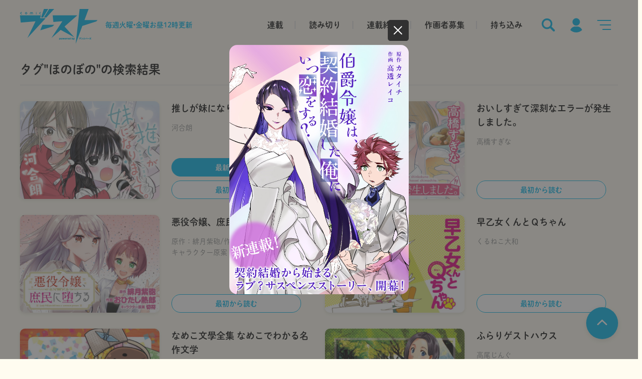

--- FILE ---
content_type: text/html; charset=UTF-8
request_url: https://comic-boost.com/tag/%E3%81%BB%E3%81%AE%E3%81%BC%E3%81%AE?p=4
body_size: 67506
content:
<!DOCTYPE html>
<html lang="ja">
<head>
  <meta charset="utf-8" />
  <meta http-equiv="content-language" content="ja">
  <meta name="format-detection" content="telephone=no" />
  <meta name="theme-color" content="#FFFCF0" />
  <script>
    var ua = window.navigator.userAgent;
    if (ua.indexOf('macintosh') > -1 && 'ontouchend' in document) {
      document.write('<meta name="viewport" content="width=375">');
      document.write('<style>.colophon-container{max-width: 375px!important;}</style>');
    } else if (ua.indexOf('Android') != -1 || ua.indexOf('iPhone') != -1) {
      document.write('<meta name="viewport" content="device-width,initial-scale=1.0,minimum-scale=1.0">');
    } else {
      document.write('<meta name="viewport" content="width=1280">');
    }
  </script>
    <title>検索結果｜comicブースト｜さらに面白く、さらに読みやすく――webマンガサイトを《加速》させるcomicブースト</title>
  <meta name="description" content="さらに面白く、さらに読みやすく――webマンガサイトを《加速》させるcomicブースト" />
  <meta name="keywords" content="comicブースト,幻冬舎コミックス,マンガ,コミック,書籍,webマンガ,連載作品,読み切り作品,持ち込み作品" />
  <meta property="og:site_name" content="comicブースト" />
  <meta property="og:title" content="検索結果｜comicブースト｜さらに面白く、さらに読みやすく――webマンガサイトを《加速》させるcomicブースト" />
  <meta property="og:type" content="article" />
  <meta property="og:url" content="https://comic-boost.com/tag/%E3%81%BB%E3%81%AE%E3%81%BC%E3%81%AE" />
  <meta property="og:image" content="https://cdn.comic-boost.com/contents/img/logo_ogpimage.png" />
  <meta property="og:description" content="さらに面白く、さらに読みやすく――webマンガサイトを《加速》させるcomicブースト" />
  <meta property="og:locale" content="ja_JP" />
  <meta name="twitter:card" content="summary_large_image" />
  <!-- <meta name="twitter:site" content="@XXXX">-->
  <meta name="twitter:title" content="comicブースト｜さらに面白く、さらに読みやすく――webマンガサイトを《加速》させるcomicブースト" />
  <meta name="twitter:description" content="さらに面白く、さらに読みやすく――webマンガサイトを《加速》させるcomicブースト" />
  <meta name="twitter:image" content="https://cdn.comic-boost.com/contents/img/logo_ogpimage.png" />
  <meta property="og:url" content="https://comic-boost.com/tag/%E3%81%BB%E3%81%AE%E3%81%BC%E3%81%AE" />
  <meta property="loadingimage" content="/img/thum-loading.png" src="https://cdn.comic-boost.com/contents/img/thum-loading.png" />
  <link rel="canonical" href="https://comic-boost.com/tag/%E3%81%BB%E3%81%AE%E3%81%BC%E3%81%AE" />
  <!-- favicon touch-icon-->
  <link rel="icon" href="https://cdn.comic-boost.com/contents/img/favicon.ico" sizes="any">
  <!-- link rel="shortcut icon" href="https://cdn.comic-boost.com/contents/img/favicon.ico" / -->
  <link rel="apple-touch-icon" sizes="180x180" href="https://cdn.comic-boost.com/contents/img/apple-touch-icon.png" />
  <link rel="apple-touch-icon-precomposed" sizes="180x180" href="https://cdn.comic-boost.com/contents/img/apple-touch-icon.png" />
  <link rel="preconnect" href="https://fonts.googleapis.com" />
  <link rel="preconnect" href="https://fonts.gstatic.com" crossorigin="" />
  <link href="https://fonts.googleapis.com/css2?family=Noto+Sans+JP:wght@100;300;400;500;700;900&amp;display=swap" rel="stylesheet" />
  <link href="https://fonts.googleapis.com/css2?family=Noto+Sans+JP:wght@100;300;400;700;900&amp;family=Poppins:wght@500&amp;display=swap" rel="stylesheet" />
  <link rel="stylesheet" href="https://cdn.comic-boost.com/contents/css/modaal.css" />
  <link rel="stylesheet" href="https://cdn.comic-boost.com/contents/css/slick.css" />
  <link rel="stylesheet" href="https://cdn.comic-boost.com/contents/css/slick-theme.css" />
  <link rel="stylesheet" href="https://cdn.comic-boost.com/contents/css/style.css?20240904" />
  <link rel="stylesheet" href="/css/style2.css" />
  <link rel="stylesheet" href="/css/comicalize.css?c=20251226" />
  <script src="https://cdn.comic-boost.com/contents/js/jquery-3.4.1.min.js"></script>
  <script src="https://cdn.comic-boost.com/contents/js/lazyload.js"></script>
  <!-- Google tag (gtag.js) -->
  <script async src="https://www.googletagmanager.com/gtag/js?id=G-LHEGFWYDQE"></script>
  <script>
    window.dataLayer = window.dataLayer || [];
    function gtag(){dataLayer.push(arguments);}
    gtag('js', new Date());
    gtag('config', 'G-LHEGFWYDQE');
  </script>
 
  <script>
    (function(d) {
      var config = {
          kitId: 'neb7lfq',
          scriptTimeout: 3000,
          async: true
        },
        h = d.documentElement,
        t = setTimeout(function() {
          h.className = h.className.replace(/\\bwf-loading\b/g, "") + " wf-inactive";
        }, config.scriptTimeout),
        tk = d.createElement("script"),
        f = false,
        s = d.getElementsByTagName("script")[0],
        a;
      h.className += " wf-loading";
      tk.src = 'https://use.typekit.net/' + config.kitId + '.js';
      tk.async = true;
      tk.onload = tk.onreadystatechange = function() {
        a = this.readyState;
        if (f || a && a != "complete" && a != "loaded") return;
        f = true;
        clearTimeout(t);
        try {
          Typekit.load(config)
        } catch (e) {}
      };
      s.parentNode.insertBefore(tk, s)
    })(document);
  </script>
  <script>
    $(document).ready(function(){
      var loadimg_image = $('meta[property="loadingimage"]').eq(0).attr('content');
      $('.lazyload').each(function(index, element){
          $(element).lazyload({
            effect: 'fadeIn',
            effectspeed: 1000
          }).addClass('is-lazyLoaded');
      });
    });
  </script>

<link href="https://cdn.comic-boost.com/contents/css/refund.css" rel="stylesheet">
<script src='https://www.google.com/recaptcha/api.js' async defer></script>
</head>
<script>
  $(document).ready(function() {
    var loadimg_image = $('meta[property="loadingimage"]').eq(0).attr('src');
    $('.thum,.lazyload').each(function(index, element) {
/*
      if (!$(element).attr('data-src')) {
        $(element).attr('data-src', $(element).attr('src'));
        $(element).attr('src', loadimg_image);

        $(element).attr('data-srcset', $(element).attr('srcset'));
        $(element).attr('srcset', loadimg_image);
        $(element).lazyload().addClass('is-lazyLoaded');
      }
*/
    });
  });
</script>
<body ontouchstart=""  data-dbtime="2026/01/20 20:24:02">
<!-- status-buttons-->
<div class="hide-element" id="flg-sp"></div>
<input class="hide-element" type="checkbox" id="is-login" />
<input class="menu-openner hide-element" type="radio" name="menu" value="search" cancelable="cancelable" id="menu-openner-search" />
<input class="menu-openner hide-element" type="radio" name="menu" value="mymenu" cancelable="cancelable" id="menu-openner-mymenu" />
<input class="menu-openner hide-element" type="radio" name="menu" value="navigation" cancelable="cancelable" id="menu-openner-navigation" />
<input class="menu-openner hide-element" type="radio" name="menu" value="close" cancelable="cancelable" id="menu-openner-close" />
<label class="bg-layer" for="menu-openner-close"></label>
  
  
<!-- header-->
  <header class="header">
    <div class="header-inner">
      <div class="header-left">
        <h1 class="header-title"><a href="/"><img class="header-logo" src="https://cdn.comic-boost.com/contents/img/logo.svg" alt="comicブースト" /></a></h1>
        <p class="header-text">毎週火曜•金曜<br class="only-sp" />お昼12時更新</p>
      </div>
      <div class="header-right">
        <div class="header-global-list only-pc">
          <a class="header-global-list-item" href="/genre/1%202">連載</a>
          <a class="header-global-list-item" href="/genre/3">読み切り</a>
          <a class="header-global-list-item" href="/genre/4">連載終了</a>
          <a class="header-global-list-item" href="/comicalize/">作画者募集</a>
          <a class="header-global-list-item" href="/pages/mochikomi.html">持ち込み</a>
        </div>
        <div class="header-menu-list">
          <label class="header-menu-list-item" for="menu-openner-search"><img class="header-menu-icon" src="https://cdn.comic-boost.com/contents/img/icon_search.svg" alt="探す" title="探す" /></label>
          <label class="header-menu-list-item" for="menu-openner-mymenu"><img class="header-menu-icon" src="https://cdn.comic-boost.com/contents/img/icon_mymenu.svg" alt="ログイン" title="ログイン" /></label>
          <label class="header-menu-list-item" for="menu-openner-navigation"><img class="header-menu-icon" src="https://cdn.comic-boost.com/contents/img/icon_menu.svg" alt="メニューを開く" title="メニューを開く" /></label>
        </div>
      </div>
    </div>
  </header>
  <!-- ドロワメニュー（検索）-->
  <div class="menu menu-search">
    <label class="btn-menu-close" for="menu-openner-close"><span></span></label>
    <div class="menu-container">
      <div class="menu-inner">
        <div class="layout-menu-section">
          <form class="search" action="/search" method="get">
            <div class="search-box-wrapper">
              <input type="search" name="k" value="" placeholder="作品名・作者名を入力してください" autocomplete="off" id="input-search" />
            </div>
            <button class="btn-search" type="submit"><img class="icon" src="https://cdn.comic-boost.com/contents/img/icon_search_white.svg" /></button>
          </form>
        </div>
        <div class="js-cnt-list-wrapper layout-menu-section">
          <!-- ** 共通 **-->
          <!-- heading-medium(中)-->
          <h2 class="heading-medium">
            <p class="title">タグから検索</p>
          </h2>
          <div class="tag-list js-cnt-list layout-menu-search-by-tag" cnt="14">
                          <a class="tag" href="/tag/%E3%82%B3%E3%83%9F%E3%82%AB%E3%83%A9%E3%82%A4%E3%82%BA"><span>コミカライズ</span></a>
                          <a class="tag" href="/tag/%E7%95%B0%E4%B8%96%E7%95%8C"><span>異世界</span></a>
                          <a class="tag" href="/tag/%E5%B0%8F%E8%AA%AC%E5%AE%B6%E3%81%AB%E3%81%AA%E3%82%8D%E3%81%86"><span>小説家になろう</span></a>
                          <a class="tag" href="/tag/%E3%82%A2%E3%82%AF%E3%82%B7%E3%83%A7%E3%83%B3%E3%83%BB%E3%83%90%E3%83%88%E3%83%AB"><span>アクション・バトル</span></a>
                          <a class="tag" href="/tag/%E3%83%92%E3%83%A5%E3%83%BC%E3%83%9E%E3%83%B3%E3%83%89%E3%83%A9%E3%83%9E"><span>ヒューマンドラマ</span></a>
                          <a class="tag" href="/tag/%E3%83%95%E3%82%A1%E3%83%B3%E3%82%BF%E3%82%B8%E3%83%BC"><span>ファンタジー</span></a>
                          <a class="tag" href="/tag/%E3%82%B3%E3%83%A1%E3%83%87%E3%82%A3"><span>コメディ</span></a>
                          <a class="tag" href="/tag/%E3%83%9B%E3%83%A9%E3%83%BC%E3%83%BB%E3%82%B5%E3%82%B9%E3%83%9A%E3%83%B3%E3%82%B9"><span>ホラー・サスペンス</span></a>
                          <a class="tag" href="/tag/%E6%81%8B%E6%84%9B"><span>恋愛</span></a>
                          <a class="tag" href="/tag/%E9%9D%92%E6%98%A5"><span>青春</span></a>
                          <a class="tag" href="/tag/%E7%99%BE%E5%90%88"><span>百合</span></a>
                          <a class="tag" href="/tag/%E5%8B%95%E7%89%A9"><span>動物</span></a>
                          <a class="tag" href="/tag/%E3%82%B0%E3%83%AB%E3%83%A1"><span>グルメ</span></a>
                          <a class="tag" href="/tag/%E3%81%BB%E3%81%AE%E3%81%BC%E3%81%AE"><span>ほのぼの</span></a>
                          <a class="tag" href="/tag/%E6%97%A5%E5%B8%B8"><span>日常</span></a>
                          <a class="tag" href="/tag/%E3%82%AE%E3%83%A3%E3%82%B0"><span>ギャグ</span></a>
                          <a class="tag" href="/tag/%E3%83%9F%E3%82%B9%E3%83%86%E3%83%AA%E3%83%BC"><span>ミステリー</span></a>
                          <a class="tag" href="/tag/%E3%82%B9%E3%83%9D%E3%83%BC%E3%83%84"><span>スポーツ</span></a>
                          <a class="tag" href="/tag/%E5%AE%B6%E6%97%8F"><span>家族</span></a>
                          <a class="tag" href="/tag/SF"><span>SF</span></a>
                          <a class="tag" href="/tag/%E6%97%85"><span>旅</span></a>
                          <a class="tag" href="/tag/%E3%82%B7%E3%83%A7%E3%83%BC%E3%83%88"><span>ショート</span></a>
                          <a class="tag" href="/tag/%E6%AD%B4%E5%8F%B2"><span>歴史</span></a>
                          <a class="tag" href="/tag/%E3%82%A8%E3%83%83%E3%82%BB%E3%82%A4"><span>エッセイ</span></a>
                          <a class="tag" href="/tag/%E3%82%A2%E3%83%80%E3%83%AB%E3%83%88"><span>アダルト</span></a>
                          <a class="tag" href="/tag/%E6%98%A0%E5%83%8F%E5%8C%96"><span>映像化</span></a>
                          <a class="tag" href="/tag/%E8%AA%AD%E3%81%BF%E5%88%87%E3%82%8A"><span>読み切り</span></a>
                          <a class="tag" href="/tag/%E3%81%9F%E3%81%9D%E3%81%8C%E3%82%8C%E9%A3%9F%E5%A0%82"><span>たそがれ食堂</span></a>
                      </div>
                      <div class="pos-center"><a class="no-responsive js-btn-read-more btn-read-more" href="javascript:void(0);" data-add="16" ><span>もっとみる</span></a></div>
                  </div>
        <div class="layout-menu-section">
          <!-- ** 共通 **-->
          <!-- heading-medium(中)-->
          <h2 class="heading-medium">
            <p class="title">ジャンルから検索</p>
          </h2>
          <div class="tag-list layout-menu-search-by-tag">
            <a class="tag" href="/genre/1%202"><span>連載作品</span></a>
            <a class="tag" href="/genre/1"><span>火曜連載作品</span></a>
            <a class="tag" href="/genre/2"><span>金曜連載作品</span></a>
            <a class="tag" href="/genre/3"><span>読み切り</span></a>
            <a class="tag" href="/genre/4"><span>連載終了</span></a>
          </div>
        </div>
              </div>
    </div>
  </div>
  <!-- ドロワメニュー（マイメニュー）-->
  <div class="menu menu-mymenu">
    <label class="btn-menu-close" for="menu-openner-close"><span></span></label>
    <div class="menu-container">
      <!-- ** 共通 **-->
      <!-- 未ログイン-->
      <div class="menu-inner menu-inner-thin is-logout">
        <div class="first-form-container">
          <div class="text-link-no-account-wrapper">
            <a class="text-link-no-account" href="/register">
              アカウントをお持ちでない方はこちら
            </a>
          </div>
        <div class="layout-menu-section">
          <!-- ** 共通 **-->
          <!-- heading-medium(中)-->
          <h2 class="heading-medium">
            <p class="title">ログイン</p>
          </h2>
        </div>
        <div class="mail-login">
          <form class="js-form-varidate layout-menu-form" action="/login?rl=%2Ftag%2F%25E3%2581%25BB%25E3%2581%25AE%25E3%2581%25BC%25E3%2581%25AE%3Fp%3D4" method="post" autocomplete="off">
  <div class="form-list">
    <div class="form-list-item">
      <div class="form-list-item-heading">
        <p>メールアドレス</p>
      </div>
      <div class="form-list-item-body">
        <input class="form-text js-value-void" type="text" name="account[email]" value="" placeholder="あなたのメールアドレス" autocomplete="off" rule="^[A-Za-z0-9]{1}[A-Za-z0-9_.\-\\+]*@{1}[A-Za-z0-9_.\-]{1,}.[A-Za-z0-9]{1,}$" />
        <p class="error-text">正しいメールアドレスを入力してください。</p>
      </div>
    </div>
    <div class="form-list-item">
      <div class="form-list-item-heading">
        <p>パスワード</p>
      </div>
      <div class="form-list-item-body">
        <input class="form-text js-value-void" type="password" value="" name="account[password]" value="" placeholder="半角英数組み合わせ" rule="^.{6,32}$" />
        <p class="error-text">半角英数字記号6文字以上で入力してください。</p>
      </div>
    </div>
    <div>
      <div class="form-link-text-underline-wrapper"><a class="form-link-text-underline" href="/reminder">パスワードの変更、または忘れた方はこちら</a></div>
      <div class="pos-center">
        <button class="primary btn" type="submit"><span>ログイン</span></button>
      </div>
    </div>
  </div>
</form>        </div>

                  <div class="sns-login">
            <h3 class="heading">他サービスでログイン</h3>
            <div class="sns-login-btn-list">
                              <!-- ** 共通 **-->
                <!-- snsログインボタン-->
                <div class="sns-login-btn-list-item pos-center">
                  <a class="btn sns-login" href="/auth/google" style="background-image:url(https://cdn.comic-boost.com/contents/img/icon_google.png);">
                    <span>Googleでログイン</span>
                  </a>
                </div>
              
                              <!-- ** 共通 **-->
                <!-- snsログインボタン-->
                <div class="sns-login-btn-list-item pos-center">
                  <a class="btn sns-login" href="/auth/line" style="background-image:url(https://cdn.comic-boost.com/contents/img/icon_line.png);">
                    <span>LINEでログイン</span>
                  </a>
                </div>
              
                              <!-- ** 共通 **-->
                <!-- snsログインボタン-->
                <div class="sns-login-btn-list-item pos-center">
                  <a class="btn sns-login" href="/auth/yahoo" style="background-image:url(https://cdn.comic-boost.com/contents/img/icon_yahoo.png);">
                    <span>Yahoo!でログイン</span>
                  </a>
                </div>
                          </div>
          </div>
                </div>
        <div class="second-form-container">
          <input class="hide-element form-switch" type="checkbox" id="form-switch" />
          <div class="only-btn-container">
            <div class="pos-center">
              <h3 class="heading heading-second-form">アカウントをお持ちでない方</h3>
            </div>
            <div class="pos-center">
              <label class="js-scroll-link btn" for="form-switch" data-target="#charge-form"><span>会員登録</span></label>
              <a class="btn" href="/register" style="display:none;"><span>会員登録</span></a>
            </div>
          </div>
          <div class="charge-form-container" id="charge-form">
            <!-- ** 共通 **-->
            <!-- heading-medium(中)-->
            <h2 class="heading-medium">
              <p class="title">会員登録</p>
            </h2>
            <div class="mail-login second">
              <style>
    .g-recaptcha-wrapper {
        margin: auto;
        margin-bottom: 32px;
        width: 100%;
        text-align: center;
    }

    .g-recaptcha-wrapper > .g-recaptcha > div {
        margin: auto;
    }

    form.need-recaptcha:not(.is-recaptcha) [type="submit"]{
        background-color: #E3E3E3;
        border-color: #E3E3E3;
        pointer-events: none;
    }
</style>

<script src='https://www.google.com/recaptcha/api.js'></script>
<form id="form1" class="layout-menu-form need-recaptcha" action="/register" method="post">
	<div class="form-list">
	  <div class="form-list-item">
		<div class="form-list-item-heading">
		  <p>メールアドレスで登録</p>
		</div>
		<div class="form-list-item-body">
		  <input class="form-text" type="email" name="account[email]" value="" placeholder="あなたのメールアドレス" />
		  <p class="error-text">メールアドレスまたはパスワードが間違っています</p>
		</div>
	  </div>

      <div class="g-recaptcha-wrapper">
          <div class="g-recaptcha" id="js-recaptcha" data-sitekey="6LcR5aYlAAAAAA56HOlqfmJIGV7L5IID7A1B7XYn" data-callback="gRecaptchaChecked" data-expired-callback="gRecaptchaEprired"></div>
      </div>

	  <div>
		<div class="pos-center"><button type="submit" class="primary btn"><span>登録用メールを送信する</span></a></div>
		<p class="text small margin-top">
            			仮登録完了メールが届かない場合は、迷惑メールフィルタの設定をご確認ください。<br class="only-pc" />
			設定いただくドメイン名は<strong>@comic-boost.com</strong>になります。
		</p>
	  </div>
	</div>
  </form>            </div>
                          <div class="sns-login">
                <h3 class="heading">他サービスで登録する</h3>
                <div class="sns-login-btn-list">
                  <!-- ** 共通 **-->
                  <!-- snsログインボタン-->
                  <div class="sns-login-btn-list-item pos-center"><a class="btn sns-login" href="/auth/google?regist=1" style="background-image:url(https://cdn.comic-boost.com/contents/img/icon_google.png);"><span>Googleで登録</span></a></div>
                  <!-- ** 共通 **-->
                  <!-- snsログインボタン-->
                  <div class="sns-login-btn-list-item pos-center"><a class="btn sns-login" href="/auth/line?regist=1" style="background-image:url(https://cdn.comic-boost.com/contents/img/icon_line.png);"><span>LINEで登録</span></a></div>
                  <!-- ** 共通 **-->
                  <!-- snsログインボタン-->
                  <div class="sns-login-btn-list-item pos-center"><a class="btn sns-login" href="/auth/yahoo?regist=1" style="background-image:url(https://cdn.comic-boost.com/contents/img/icon_yahoo.png);"><span>Yahoo!で登録</span></a></div>
                </div>
                <p class="text small margin-top"><a href="/pages/terms_of_service"  target="_blank" rel=”noopener noreferrer”>利用規約</a>・<a href="/pages/privacy_policy"  target="_blank" rel=”noopener noreferrer”>プライバシーポリシー</a>をお読みになり、<br class="only-pc" />すべての内容に同意のうえ、次に進んでください。</p>
              </div>
                      </div>
        </div>
      </div>
      <!-- ログイン済み-->
      <div class="menu-inner menu-inner-thin is-login">
        <div class="layout-menu-section">
          <!-- ** 共通 **-->
          <!-- heading-medium(中)-->
          <h2 class="heading-medium">
            <p class="title">マイメニュー</p>
          </h2>
        </div>
        <div>
          <!-- ** 共通 **-->
          <!-- ポイント数表示-->
          <div class="mypoint-box">
            <div class="mypont-wrapper">
              <p class="mypont"><img class="icon" src="https://cdn.comic-boost.com/contents/img/icon_coin.svg" /><span></span></p>
              <ul class="mypoint-list">
                <li class="mypoint-list-item">
                  <p class="mypoint-bonus-heading">ボーナス</p>
                  <p class="mypoint-bonus"></p>
                </li>
                <li class="mypoint-list-item">
                  <p class="mypoint-bonus-heading">プレミア</p>
                  <p class="mypoint-bonus"></p>
                </li>
              </ul>
            </div>
          </div>
          <div class="mymenu-menu-list"><a class="mymenu-menu-list-item favorite " href="/favorite">
              <div class="mymenu-menu-list-item-inner"><img class="icon" src="https://cdn.comic-boost.com/contents/img/icon_star_gray.svg" alt="お気に入り|comicブースト" title="お気に入り" />
                <p class="title">お気に入り</p>
              </div>
            </a><a class="mymenu-menu-list-item" href="/recent">
              <div class="mymenu-menu-list-item-inner"><img class="icon" src="https://cdn.comic-boost.com/contents/img/icon_book_gray.svg" alt="最近読んだ作品|comicブースト" title="最近見た作品" />
                <p class="title">最近読んだ作品</p>
              </div>
            </a><a class="mymenu-menu-list-item" href="/accounts/coin/buy">
              <div class="mymenu-menu-list-item-inner"><img class="icon" src="https://cdn.comic-boost.com/contents/img/icon_coin_gray.svg" alt="コイン購入|comicブースト" title="コイン購入" />
                <p class="title">コイン購入</p>
              </div>
            </a><a class="mymenu-menu-list-item" href="/accounts/my_page">
              <div class="mymenu-menu-list-item-inner"><img class="icon" src="https://cdn.comic-boost.com/contents/img/icon_idcard_gray.svg" alt="マイページ|comicブースト" title="マイページ" />
                <p class="title">マイページ</p>
              </div>
            </a>
          </div>
        </div>
      </div>
    </div>
  </div>
  <!-- ドロワメニュー（サポートメニュー）-->
  <div class="menu menu-list">
    <label class="btn-menu-close" for="menu-openner-close"><span></span></label>
    <div class="menu-container">
      <div class="menu-inner">
        <div class="is-logout">
          <div class="layout-menu-login-container">
            <div class="pos-center"><a class="primary btn" href="/login?rl=%2Ftag%2F%25E3%2581%25BB%25E3%2581%25AE%25E3%2581%25BC%25E3%2581%25AE%3Fp%3D4"><span>ログイン・会員登録</span></a></div>
          </div>
        </div>
        <div class="menu-list">
          <a class="menu-list-item" href="/genre/">
            <p>すべての作品</p>
          </a>
          <a class="menu-list-item" href="/genre/1%202">
            <p>連載作品一覧</p>
          </a>
          <a class="menu-list-item" href="/genre/1">
            <p>火曜連載作品</p>
          </a>
          <a class="menu-list-item" href="/genre/2">
            <p>金曜連載作品</p>
          </a>
          <a class="menu-list-item" href="/content/05000001">
            <p>たそがれ食堂</p>
          </a>
          <a class="menu-list-item" href="/genre/3">
            <p>読み切り</p>
          </a>
          <a class="menu-list-item" href="/genre/4">
            <p>連載終了</p>
          </a>
        </div>
        <div class="menu-list">
          <a class="menu-list-item" href="/comicalize/">
            <p>作画者募集</p>
          </a>
          <a class="menu-list-item" href="/pages/mochikomi.html">
            <p>持ち込み</p>
          </a>
          <a class="menu-list-item" href="/announcements">
            <p>お知らせ</p>
          </a>
          <a class="menu-list-item" href="/inquiries/new">
            <p>お問い合わせ</p>
          </a>
          <a class="menu-list-item" href="/inquiries/new?type=3">
            <p>応援コメントはこちら</p>
          </a>
        </div>
        <div class="menu-list">
          <a class="menu-list-item" href="/pages/help_guide">
            <p>ご利用ガイド</p>
          </a>
          <a class="menu-list-item" href="/pages/help_guide#index-13">
            <p>引き継ぎについて</p>
          </a>
          <a class="menu-list-item" href="/pages/terms_of_service">
            <p>利用規約</p>
          </a>
          <a class="menu-list-item" href="/pages/specified_commercial_transactions_act">
            <p>特定商取引法に基づく表示</p>
          </a>
          <a class="menu-list-item" href="/pages/privacy_policy">
            <p>プライバシーポリシー</p>
          </a>
          <a class="menu-list-item" href="https://www.gentosha-comics.net/"  target="_blank" rel=”noopener noreferrer”>
            <p>幻冬舎コミックス公式</p>
          </a>
        </div>
        <div class="layout-menu-twitter-container">
          <p>作品の関連情報もイチ早くお届け！</p>
          <div class="pos-center"><a class="twitter btn" href="https://x.com/comic_boost"  target="_blank" rel=”noopener noreferrer”><span><img src="https://cdn.comic-boost.com/contents/img/icon_twitter_white.svg" class="icon">comicブースト公式Twitter</span></a></div>
        </div>
      </div>
    </div>
  </div>
  <div class="header-padding"></div>


  <main class="main-container">
    <div class="width-container">
        <!-- ** 共通 **-->
        <!-- heading-medium(中)-->
        <h2 class="heading-medium">
                      <p class="title js-bread-1">タグ"ほのぼの"の検索結果</p>
                  </h2>
                <div class="layout-book-section has-margin-top">
          <div class="comic-list-wrapper layout-result">
            <!-- 作品一覧-->
            <div class="use-keyvisual book-list">
              <div class="list-no-result">
                <div class="list-no-result-inner">
                  <p>「ほのぼの」を含む作品が見つかりませんでした。<br>
                    キーワードに間違いがないか、ご確認ください。</p>
                </div>
                <div class="pos-center">
                  <a class="primary btn" href="/genre/"><span>作品一覧へ</span></a>
                </div>
              </div>
                                              <!-- book-list-item-->
<div class="book-list-item ">
  <div class="book-list-item-inner">
    <a class="book-list-item-thum-wrapper" href="/content/01000001">
      <ul class="badge-list">
                <li class="badge unread">未読あり</li>      </ul>
      <img class="thum lazyload" src="https://cdn.comic-boost.com/contents/img/thum-loading.png" data-src="https://cdn.comic-boost.com/contents/thum/S0100_kv_th.jpg" alt="推しが妹になりまして。" title="推しが妹になりまして。"/>
      <img class="thum thum-keyvisual lazyload only-sp" src="https://cdn.comic-boost.com/contents/img/thum-loading.png" data-src="https://cdn.comic-boost.com/contents/thum/S0100_kv_sp.jpg" alt="推しが妹になりまして。" title="推しが妹になりまして。"/>
      <img class="thum thum-keyvisual lazyload only-pc" src="https://cdn.comic-boost.com/contents/img/thum-loading.png" data-src="https://cdn.comic-boost.com/contents/thum/S0100_kv.jpg" alt="推しが妹になりまして。" title="推しが妹になりまして。"/>
    </a>
    <div class="book-list-item-meta-wrapper">
      <div><a href="/content/01000001">
          <h3 class="title">推しが妹になりまして。</h3>
        </a>
                  <ul class="author-list">
                          <li class="author"><a href="/author/%E6%B2%B3%E5%90%88%E6%9C%97">河合朗</a></li>
                      </ul>
              </div>
      <div>
        <div class="btn-list justify-center">
                                    <a class="primary btn-read" href="/product/01000010">
                <span>最新話を読む</span>
              </a>
                                            <a class="btn-read" href="/product/01000001">
              <span>最初から読む</span>
            </a>
                  </div>
      </div>
    </div>
  </div>
  <button class="js-btn-favorite btn-favorite-list-item" type="button" data-id="01000001" data-parent=".book-list-item" data-api="" data-api-delete=""></button>
</div>                                              <!-- book-list-item-->
<div class="book-list-item ">
  <div class="book-list-item-inner">
    <a class="book-list-item-thum-wrapper" href="/content/00780001">
      <ul class="badge-list">
                <li class="badge unread">未読あり</li>      </ul>
      <img class="thum lazyload" src="https://cdn.comic-boost.com/contents/img/thum-loading.png" data-src="https://cdn.comic-boost.com/contents/thum/S0078_kv_th.jpg" alt="おいしすぎて深刻なエラーが発生しました。" title="おいしすぎて深刻なエラーが発生しました。"/>
      <img class="thum thum-keyvisual lazyload only-sp" src="https://cdn.comic-boost.com/contents/img/thum-loading.png" data-src="https://cdn.comic-boost.com/contents/thum/S0078_kv_sp.jpg" alt="おいしすぎて深刻なエラーが発生しました。" title="おいしすぎて深刻なエラーが発生しました。"/>
      <img class="thum thum-keyvisual lazyload only-pc" src="https://cdn.comic-boost.com/contents/img/thum-loading.png" data-src="https://cdn.comic-boost.com/contents/thum/S0078_kv.jpg" alt="おいしすぎて深刻なエラーが発生しました。" title="おいしすぎて深刻なエラーが発生しました。"/>
    </a>
    <div class="book-list-item-meta-wrapper">
      <div><a href="/content/00780001">
          <h3 class="title">おいしすぎて深刻なエラーが発生しました。</h3>
        </a>
                  <ul class="author-list">
                          <li class="author"><a href="/author/%E9%AB%98%E6%A9%8B%E3%81%99%E3%81%8E%E3%81%AA">高橋すぎな</a></li>
                      </ul>
              </div>
      <div>
        <div class="btn-list justify-center">
                                    <p class="btn-read visibility-hidden"></p>
                                            <a class="btn-read" href="/product/00780001">
              <span>最初から読む</span>
            </a>
                  </div>
      </div>
    </div>
  </div>
  <button class="js-btn-favorite btn-favorite-list-item" type="button" data-id="00780001" data-parent=".book-list-item" data-api="" data-api-delete=""></button>
</div>                                              <!-- book-list-item-->
<div class="book-list-item ">
  <div class="book-list-item-inner">
    <a class="book-list-item-thum-wrapper" href="/content/00680001">
      <ul class="badge-list">
                <li class="badge unread">未読あり</li>      </ul>
      <img class="thum lazyload" src="https://cdn.comic-boost.com/contents/img/thum-loading.png" data-src="https://cdn.comic-boost.com/contents/thum/S0068_kv_th.jpg" alt="悪役令嬢、庶民に堕ちる" title="悪役令嬢、庶民に堕ちる"/>
      <img class="thum thum-keyvisual lazyload only-sp" src="https://cdn.comic-boost.com/contents/img/thum-loading.png" data-src="https://cdn.comic-boost.com/contents/thum/S0068_kv_sp.jpg" alt="悪役令嬢、庶民に堕ちる" title="悪役令嬢、庶民に堕ちる"/>
      <img class="thum thum-keyvisual lazyload only-pc" src="https://cdn.comic-boost.com/contents/img/thum-loading.png" data-src="https://cdn.comic-boost.com/contents/thum/S0068_kv.jpg" alt="悪役令嬢、庶民に堕ちる" title="悪役令嬢、庶民に堕ちる"/>
    </a>
    <div class="book-list-item-meta-wrapper">
      <div><a href="/content/00680001">
          <h3 class="title">悪役令嬢、庶民に堕ちる</h3>
        </a>
                  <ul class="author-list">
                          <li class="author">原作：<a href="/author/%E7%B7%8B%E6%9C%88%E7%B4%AB%E7%A0%B2">緋月紫砲</a></li>
                          <li class="author">作画：<a href="/author/%E3%81%8A%E3%81%B2%E3%81%9F%E3%81%97%E7%86%B1%E9%83%8E">おひたし熱郎</a></li>
                          <li class="author">キャラクター原案：<a href="/author/%E5%88%87%E7%AC%A6">切符</a></li>
                      </ul>
              </div>
      <div>
        <div class="btn-list justify-center">
                                    <p class="btn-read visibility-hidden"></p>
                                            <a class="btn-read" href="/product/00680001">
              <span>最初から読む</span>
            </a>
                  </div>
      </div>
    </div>
  </div>
  <button class="js-btn-favorite btn-favorite-list-item" type="button" data-id="00680001" data-parent=".book-list-item" data-api="" data-api-delete=""></button>
</div>                                              <!-- book-list-item-->
<div class="book-list-item ">
  <div class="book-list-item-inner">
    <a class="book-list-item-thum-wrapper" href="/content/00220001">
      <ul class="badge-list">
                <li class="badge unread">未読あり</li>      </ul>
      <img class="thum lazyload" src="https://cdn.comic-boost.com/contents/img/thum-loading.png" data-src="https://cdn.comic-boost.com/contents/thum/S0022_kv_th.jpg" alt="早乙女くんとＱちゃん" title="早乙女くんとＱちゃん"/>
      <img class="thum thum-keyvisual lazyload only-sp" src="https://cdn.comic-boost.com/contents/img/thum-loading.png" data-src="https://cdn.comic-boost.com/contents/thum/S0022_kv_sp.jpg" alt="早乙女くんとＱちゃん" title="早乙女くんとＱちゃん"/>
      <img class="thum thum-keyvisual lazyload only-pc" src="https://cdn.comic-boost.com/contents/img/thum-loading.png" data-src="https://cdn.comic-boost.com/contents/thum/S0022_kv.jpg" alt="早乙女くんとＱちゃん" title="早乙女くんとＱちゃん"/>
    </a>
    <div class="book-list-item-meta-wrapper">
      <div><a href="/content/00220001">
          <h3 class="title">早乙女くんとＱちゃん</h3>
        </a>
                  <ul class="author-list">
                          <li class="author"><a href="/author/%E3%81%8F%E3%82%8B%E3%81%AD%E3%81%93%E5%A4%A7%E5%92%8C">くるねこ大和</a></li>
                      </ul>
              </div>
      <div>
        <div class="btn-list justify-center">
                                    <p class="btn-read visibility-hidden"></p>
                                            <a class="btn-read" href="/product/00220001">
              <span>最初から読む</span>
            </a>
                  </div>
      </div>
    </div>
  </div>
  <button class="js-btn-favorite btn-favorite-list-item" type="button" data-id="00220001" data-parent=".book-list-item" data-api="" data-api-delete=""></button>
</div>                                              <!-- book-list-item-->
<div class="book-list-item ">
  <div class="book-list-item-inner">
    <a class="book-list-item-thum-wrapper" href="/content/00530001">
      <ul class="badge-list">
                <li class="badge unread">未読あり</li>      </ul>
      <img class="thum lazyload" src="https://cdn.comic-boost.com/contents/img/thum-loading.png" data-src="https://cdn.comic-boost.com/contents/thum/S0053_kv_th.jpg" alt="なめこ文學全集 なめこでわかる名作文学" title="なめこ文學全集 なめこでわかる名作文学"/>
      <img class="thum thum-keyvisual lazyload only-sp" src="https://cdn.comic-boost.com/contents/img/thum-loading.png" data-src="https://cdn.comic-boost.com/contents/thum/S0053_kv_sp.jpg" alt="なめこ文學全集 なめこでわかる名作文学" title="なめこ文學全集 なめこでわかる名作文学"/>
      <img class="thum thum-keyvisual lazyload only-pc" src="https://cdn.comic-boost.com/contents/img/thum-loading.png" data-src="https://cdn.comic-boost.com/contents/thum/S0053_kv.jpg" alt="なめこ文學全集 なめこでわかる名作文学" title="なめこ文學全集 なめこでわかる名作文学"/>
    </a>
    <div class="book-list-item-meta-wrapper">
      <div><a href="/content/00530001">
          <h3 class="title">なめこ文學全集 なめこでわかる名作文学</h3>
        </a>
                  <ul class="author-list">
                          <li class="author"><a href="/author/%E5%B0%8F%E9%B3%A9%E3%81%BE%E3%82%8A">小鳩まり</a></li>
                      </ul>
              </div>
      <div>
        <div class="btn-list justify-center">
                                    <p class="btn-read visibility-hidden"></p>
                                            <a class="btn-read" href="/product/00530001">
              <span>最初から読む</span>
            </a>
                  </div>
      </div>
    </div>
  </div>
  <button class="js-btn-favorite btn-favorite-list-item" type="button" data-id="00530001" data-parent=".book-list-item" data-api="" data-api-delete=""></button>
</div>                                              <!-- book-list-item-->
<div class="book-list-item ">
  <div class="book-list-item-inner">
    <a class="book-list-item-thum-wrapper" href="/content/00150001">
      <ul class="badge-list">
                <li class="badge unread">未読あり</li>      </ul>
      <img class="thum lazyload" src="https://cdn.comic-boost.com/contents/img/thum-loading.png" data-src="https://cdn.comic-boost.com/contents/thum/S0015_kv_th.jpg" alt="ふらりゲストハウス" title="ふらりゲストハウス"/>
      <img class="thum thum-keyvisual lazyload only-sp" src="https://cdn.comic-boost.com/contents/img/thum-loading.png" data-src="https://cdn.comic-boost.com/contents/thum/S0015_kv_sp.jpg" alt="ふらりゲストハウス" title="ふらりゲストハウス"/>
      <img class="thum thum-keyvisual lazyload only-pc" src="https://cdn.comic-boost.com/contents/img/thum-loading.png" data-src="https://cdn.comic-boost.com/contents/thum/S0015_kv.jpg" alt="ふらりゲストハウス" title="ふらりゲストハウス"/>
    </a>
    <div class="book-list-item-meta-wrapper">
      <div><a href="/content/00150001">
          <h3 class="title">ふらりゲストハウス</h3>
        </a>
                  <ul class="author-list">
                          <li class="author"><a href="/author/%E9%AB%98%E5%B0%BE%E3%81%98%E3%82%93%E3%81%90">高尾じんぐ</a></li>
                      </ul>
              </div>
      <div>
        <div class="btn-list justify-center">
                                    <p class="btn-read visibility-hidden"></p>
                                            <a class="btn-read" href="/product/00150001">
              <span>最初から読む</span>
            </a>
                  </div>
      </div>
    </div>
  </div>
  <button class="js-btn-favorite btn-favorite-list-item" type="button" data-id="00150001" data-parent=".book-list-item" data-api="" data-api-delete=""></button>
</div>                                              <!-- book-list-item-->
<div class="book-list-item ">
  <div class="book-list-item-inner">
    <a class="book-list-item-thum-wrapper" href="/content/00180001">
      <ul class="badge-list">
                <li class="badge unread">未読あり</li>      </ul>
      <img class="thum lazyload" src="https://cdn.comic-boost.com/contents/img/thum-loading.png" data-src="https://cdn.comic-boost.com/contents/thum/S0018_kv_th.jpg" alt="澤飯家のごはんは長男の光がつくっている。" title="澤飯家のごはんは長男の光がつくっている。"/>
      <img class="thum thum-keyvisual lazyload only-sp" src="https://cdn.comic-boost.com/contents/img/thum-loading.png" data-src="https://cdn.comic-boost.com/contents/thum/S0018_kv_sp.jpg" alt="澤飯家のごはんは長男の光がつくっている。" title="澤飯家のごはんは長男の光がつくっている。"/>
      <img class="thum thum-keyvisual lazyload only-pc" src="https://cdn.comic-boost.com/contents/img/thum-loading.png" data-src="https://cdn.comic-boost.com/contents/thum/S0018_kv.jpg" alt="澤飯家のごはんは長男の光がつくっている。" title="澤飯家のごはんは長男の光がつくっている。"/>
    </a>
    <div class="book-list-item-meta-wrapper">
      <div><a href="/content/00180001">
          <h3 class="title">澤飯家のごはんは長男の光がつくっている。</h3>
        </a>
                  <ul class="author-list">
                          <li class="author"><a href="/author/%E5%B1%B1%E7%94%B0%E5%8F%AF%E5%8D%97">山田可南</a></li>
                      </ul>
              </div>
      <div>
        <div class="btn-list justify-center">
                                    <p class="btn-read visibility-hidden"></p>
                                            <a class="btn-read" href="/product/00180001">
              <span>最初から読む</span>
            </a>
                  </div>
      </div>
    </div>
  </div>
  <button class="js-btn-favorite btn-favorite-list-item" type="button" data-id="00180001" data-parent=".book-list-item" data-api="" data-api-delete=""></button>
</div>                                              <!-- book-list-item-->
<div class="book-list-item ">
  <div class="book-list-item-inner">
    <a class="book-list-item-thum-wrapper" href="/content/00380001">
      <ul class="badge-list">
                <li class="badge unread">未読あり</li>      </ul>
      <img class="thum lazyload" src="https://cdn.comic-boost.com/contents/img/thum-loading.png" data-src="https://cdn.comic-boost.com/contents/thum/S0038_kv_th.jpg" alt="帰宅途中で嫁と娘ができたんだけど、ドラゴンだった。" title="帰宅途中で嫁と娘ができたんだけど、ドラゴンだった。"/>
      <img class="thum thum-keyvisual lazyload only-sp" src="https://cdn.comic-boost.com/contents/img/thum-loading.png" data-src="https://cdn.comic-boost.com/contents/thum/S0038_kv_sp.jpg" alt="帰宅途中で嫁と娘ができたんだけど、ドラゴンだった。" title="帰宅途中で嫁と娘ができたんだけど、ドラゴンだった。"/>
      <img class="thum thum-keyvisual lazyload only-pc" src="https://cdn.comic-boost.com/contents/img/thum-loading.png" data-src="https://cdn.comic-boost.com/contents/thum/S0038_kv.jpg" alt="帰宅途中で嫁と娘ができたんだけど、ドラゴンだった。" title="帰宅途中で嫁と娘ができたんだけど、ドラゴンだった。"/>
    </a>
    <div class="book-list-item-meta-wrapper">
      <div><a href="/content/00380001">
          <h3 class="title">帰宅途中で嫁と娘ができたんだけど、ドラゴンだった。</h3>
        </a>
                  <ul class="author-list">
                          <li class="author">原作：<a href="/author/%E4%B8%8D%E7%A2%BA%E5%AE%9A%E3%83%AF%E3%82%AA%E3%83%B3">不確定ワオン</a></li>
                          <li class="author">作画：<a href="/author/%E5%A4%A9%E9%87%8E%E3%81%93%E3%81%B2%E3%81%A4%E3%81%98">天野こひつじ</a></li>
                          <li class="author">キャラクター原案：<a href="/author/%E3%82%AB%E3%83%83%E3%83%88">カット</a></li>
                      </ul>
              </div>
      <div>
        <div class="btn-list justify-center">
                                    <p class="btn-read visibility-hidden"></p>
                                            <a class="btn-read" href="/product/00380001">
              <span>最初から読む</span>
            </a>
                  </div>
      </div>
    </div>
  </div>
  <button class="js-btn-favorite btn-favorite-list-item" type="button" data-id="00380001" data-parent=".book-list-item" data-api="" data-api-delete=""></button>
</div>                                              <!-- book-list-item-->
<div class="book-list-item ">
  <div class="book-list-item-inner">
    <a class="book-list-item-thum-wrapper" href="/content/00590001">
      <ul class="badge-list">
                <li class="badge unread">未読あり</li>      </ul>
      <img class="thum lazyload" src="https://cdn.comic-boost.com/contents/img/thum-loading.png" data-src="https://cdn.comic-boost.com/contents/thum/S0059_kv_th.jpg" alt="此花亭奇譚" title="此花亭奇譚"/>
      <img class="thum thum-keyvisual lazyload only-sp" src="https://cdn.comic-boost.com/contents/img/thum-loading.png" data-src="https://cdn.comic-boost.com/contents/thum/S0059_kv_sp.jpg" alt="此花亭奇譚" title="此花亭奇譚"/>
      <img class="thum thum-keyvisual lazyload only-pc" src="https://cdn.comic-boost.com/contents/img/thum-loading.png" data-src="https://cdn.comic-boost.com/contents/thum/S0059_kv.jpg" alt="此花亭奇譚" title="此花亭奇譚"/>
    </a>
    <div class="book-list-item-meta-wrapper">
      <div><a href="/content/00590001">
          <h3 class="title">此花亭奇譚</h3>
        </a>
                  <ul class="author-list">
                          <li class="author"><a href="/author/%E5%A4%A9%E4%B9%83%E5%92%B2%E5%93%89">天乃咲哉</a></li>
                      </ul>
              </div>
      <div>
        <div class="btn-list justify-center">
                                    <p class="btn-read visibility-hidden"></p>
                                            <a class="btn-read" href="/product/00590001">
              <span>最初から読む</span>
            </a>
                  </div>
      </div>
    </div>
  </div>
  <button class="js-btn-favorite btn-favorite-list-item" type="button" data-id="00590001" data-parent=".book-list-item" data-api="" data-api-delete=""></button>
</div>                          </div>
          </div>
      </div>
                              <div class="comic-pagination-wrapper">
      <div class="pagination">
        <ul class="pagination-list left">
          <li class="pagination-list-item to-first"><a href="/tag/%E3%81%BB%E3%81%AE%E3%81%BC%E3%81%AE" title="最初のページへ"><span></span></a></li>
          <li class="pagination-list-item to-prev"><a href="/tag/%E3%81%BB%E3%81%AE%E3%81%BC%E3%81%AE" title="前のページへ"><span></span></a></li>
        </ul>

        <ul class="pagination-list">

                                                                                                                    <li class=" pagination-list-item"><a href="/tag/%E3%81%BB%E3%81%AE%E3%81%BC%E3%81%AE" title="1ページ目へ"><span>1</span></a></li>
                          <li class="is-active pagination-list-item"><a href="/tag/%E3%81%BB%E3%81%AE%E3%81%BC%E3%81%AE?p=2" title="2ページ目へ"><span>2</span></a></li>
                  </ul>
        <ul class="pagination-list right">
          <li class="pagination-list-item to-next disabled"><a href="javascript:void(0);" title="次のページへ"><span></span></a></li>
          <li class="pagination-list-item to-last disabled"><a href="javascript:void(0);" title="最後のページへ"><span></span></a></li>
        </ul>
      </div>
    </div>
      </div>
  </main>
      <script>
    $(document).ready(function(){
      $('.breadcrumb-item').eq(1).find('a').text($('.js-bread-1').text());
    });
  </script><script>
  $(document).ready(function(){
    var title = $('.js-bread-1').text();
    $('head').find('meta,title').each(function(index, element){
      if (($(element).text()).indexOf('検索結果') != -1) {
        $(element).text($(element).text().replace('検索結果', title));
      }
      if ($(element).attr('content')) {
        if (($(element).attr('content')).indexOf('検索結果') != -1) {
        $(element).attr('content', $(element).attr('content').replace('検索結果', title));
      }
      }
    });
  });
</script>  
 
 <!-- Ad(SP)-->
  <div class="ad-container only-sp">
    <div class="ad-banner-list">
      <div class="ad-banner-list-item">
        <!--株式会社 幻冬舎コミックス フッター(SP) 182252-->
        <script src="//i.socdm.com/sdk/js/adg-script-loader.js?id=171173&targetID=adg_171173&displayid=3&adType=RECT&async=true&tagver=2.0.0"></script>


      </div>
    </div>
  </div>
  <!-- Ad(PC)-->
  <div class="ad-container only-pc">
    <div class="ad-banner-list">
      <div class="ad-banner-list-item">
        <!--株式会社 幻冬舎コミックス フッター-左(PC) 181904-->
        <script src="//i.socdm.com/sdk/js/adg-script-loader.js?id=170823&targetID=adg_170823&displayid=3&adType=PC&width=300&height=250&sdkType=3&async=true&tagver=2.0.0"></script>

      </div>
      <div class="ad-banner-list-item">
        <!--株式会社 幻冬舎コミックス フッター-右(PC) 181905-->
        <script src="//i.socdm.com/sdk/js/adg-script-loader.js?id=170824&targetID=adg_170824&displayid=3&adType=PC&width=300&height=250&sdkType=3&async=true&tagver=2.0.0"></script>
      </div>
    </div>
  </div>
   
 
 <!-- ぱんくず-->
  <!-- breadcrumb-->
  <div class="breadcrumb-wrapper">
    <ul class="breadcrumb">
      <li class="breadcrumb-item">
        <a class="breadcrumb-link" href="/">TOP</a>
      </li>
            <li class="breadcrumb-item">
        <a class="breadcrumb-link" href=""> </a>
      </li>
                      </ul>
  </div>
<!-- scroll-top-->
  <a class="js-scroll-top scroll-top" href="javascript:void(0);"></a>
  <!--footer-->
  <footer class="footer">
    <div class="width-container is-footer">
      <div class="footer-abj-container"><a href="https://aebs.or.jp/"  target="_blank" rel=”noopener noreferrer”><img class="footer-abj-icon" src="https://cdn.comic-boost.com/contents/img/abj.png" /></a>
        <p class="footer-abj-text">ＡＢＪマークは、この電子書店・電子書籍配信サービスが、著作権者からコ ンテンツ使用許諾を得た正規版配信サービスであることを示す登録商標（登録 番号 第６０９１７１３号）です。</p>
      </div>
      <p class="footer-copyright">Copyright © GENTOSHA COMICS INC. All rights reserved.</p>
    </div>
  </footer>
  <!-- modals-->
  <div class="js-modal modal-wrapper">
    <div class="modal-bg-layer"></div>
    <div class="modal-layout">
      <div class="modal">
        <div class="modal-header">
          <div class="modal-header-left"><img class="js-thum thum" src="" alt="" /></div>
          <div class="modal-header-right">
            <h2 class="js-title title">-</h2>
            <p class="js-title-sub title-sub">-</p>
          </div>
        </div>
        <div class="modal-coin-info">
          <div class="modal-coin-info-left">
            <p class="coin"><img class="icon" src="https://cdn.comic-boost.com/contents/img/icon_coin.svg" /><span class="js-coin">-コイン所有</span></p>
          </div>
          <div class="modal-coin-info-right">
            <p class="unit">ボーナス　<span class="js-coin-bonus coin">-</span></p>
            <p class="unit">プレミア　<span class="js-coin-premium coin">-</span></p>
          </div>
        </div>
        <div class="js-text modal-body">
          <p>----</p>
        </div>
        <div class="modal-btn-list">
          <div class="js-modal-btn-login modal-btn-syde-by-layout"><a class="modal-btn primary" href="/login?rl=%2Ftag%2F%25E3%2581%25BB%25E3%2581%25AE%25E3%2581%25BC%25E3%2581%25AE%3Fp%3D4"><span>ログイン</span></a><a class="modal-btn primary" href="/register?rl=%2Ftag%2F%25E3%2581%25BB%25E3%2581%25AE%25E3%2581%25BC%25E3%2581%25AE%3Fp%3D4"><span>会員登録(無料)</span></a></div><a class="js-modal-btn-read modal-btn primary" href=""><span>閲覧する（<span class="js-need-coin"></span>コイン消費）</span></a><a class="js-modal-btn-buy-coin modal-btn primary" href="/accounts/coin/buy"><span>コインを購入する</span></a><p class="js-modal-btn-cancel js-modal-close modal-btn" href="javascript:void(0);"><span>キャンセル</span></p>
        </div>
      </div>
      <div class="modal-attention">
        <ul>
          <li>決済手続き完了後、直ちにご利用いただけます。</li>
          <li>デジタルコンテンツのため、購入完了後のキャンセル、返品、返金および交換はお受けできません。</li>
          <li>役務の性質上、クーリングオフの適用はありません。</li>
        </ul>
      </div>
    </div>
  </div>
          

<style>
body.scroll-lock {
  overflow:hidden;
}
.campaign-modal-outer {
  position:fixed;
  top: 0;
  left: 0;
  width: 100vw;
  height: 100vh;
  z-index: 999999;
  display: none;
  justify-content: center;
  align-items: center;
  overflow:scroll;
  padding: 40px 0px 80px 0px;
}
.campaign-modal-outer.is-active {
  display: flex;
}
.campaign-modal-layer {
  position: fixed;
  top: 0;
  left: 0;
  width: 100%;
  height: 100%;
  background-color: rgba( 61, 61, 61, .6);
}
.campaign-modal{
  position: relative;
  margin: auto;
  z-index: 1;
  display: flex;
  justify-content: center;
  align-items: center;
}

.campaign-modal-inner {
  position: relative;
  display: flex;
  flex-direction: column;
  border-radius: 16px;
  overflow:hidden;
}

.campaign-modal-inner:hover {
 opacity: 1;
}

.campaign-modal-image {
  width: 360px;
  max-width: calc( 100vw - 20px - 20px );
  height:auto;
}

.campaign-modal-close-btn {
 position:absolute;
 width: 42px;
 border-radius: 5px;
 right: 0;
 top: calc( 0px - 42px - 8px );
 color: #fff;
 margin: auto;
}

@media screen and (max-width: 1025px) {
  .campaign-modal-inner {
  }

  .campaign-modal-footer {
    height: 49px;
  }

  .campaign-modal-close-btn {
    top: auto;
    right: 0;
    lefT: 0;
    bottom: calc( 0px - 42px - 16px );
  }

  .campaign-modal-image {
     width: auto;
     max-height: calc( 100vh - 260px );
   }
}

@media screen and (max-width: 1025px) and (orientation: landscape) {
  .campaign-modal-image {
     width: 100%;
     max-width: 300px;
     max-height: none;
   }
}

</style>
<div id="campaign-modal" class="campaign-modal-outer">
  <div class="campaign-modal-layer"></div>
  <div href="/content/01450001" class="campaign-modal">
    <button id="campaign-modal-close-btn" class="campaign-modal-close-btn">
      <svg xmlns="http://www.w3.org/2000/svg" width="42" height="42" viewBox="0 0 42 42">
        <g transform="translate(-0.266)">
          <rect width="42" height="42" rx="5" transform="translate(0.266)" fill="#313131"/>
          <path d="M0,0,2.316,2.316,4.324,4.324l10.5,10.5" transform="translate(13.257 13.337)" fill="none" stroke="currentColor" stroke-linecap="round" stroke-width="2"/>
          <line x1="14.825" y2="14.825" transform="translate(13.032 13.337)" fill="none" stroke="currentColor" stroke-linecap="round" stroke-width="2"/>
        </g>
      </svg>
    </button>
    <a href="https://comic-boost.com/content/01690001" id="campaign-modal-link" class="campaign-modal-inner" >
      <img data-src="https://cdn.comic-boost.com/contents/img/top/popup/260115_3_hakusyaku_POPUP.jpg" alt="" id="campaign-modal-image" class="campaign-modal-image" src="[data-uri]">
    </a>
  </div>
</div>

<script>
const keyPrefix = "is-modal-show-";
const storageKey = keyPrefix + "090";
const modalDisplayInterval = Number("1440");

</script>
<script>
document.addEventListener("DOMContentLoaded", function () {
  const keyPrefix = "is-modal-show-";
  const storageKey = keyPrefix + "090";

  /* localStorage から is-modal-show-*** をすべて削除する関数 */
  function deleteModalKeys() {
    for (let i = 0; i < localStorage.length; i++) {
      const key = localStorage.key(i);
      if (key && key.startsWith(keyPrefix)) {
        localStorage.removeItem(key);
        /* 削除で index がズレるため再実行 */
        return deleteModalKeys();
      }
    }
  }

  /* URL に resetmodal パラメータがある場合、localStorage をクリアしてリロード */
  const urlParams = new URLSearchParams(window.location.search);
  if (urlParams.has("resetmodal")) {
    deleteModalKeys();

    /* resetmodal パラメータを削除してクリーンな URL でリロード */
    urlParams.delete("resetmodal");
    const newUrl =
      window.location.origin +
      window.location.pathname +
      (urlParams.toString() ? "?" + urlParams.toString() : "") +
      window.location.hash;
    window.location.replace(newUrl);
    return;
  }

  /* モーダルを表示し、body に scroll-lock を付与 */
  function openModal() {
    const modal = document.getElementById("campaign-modal");
    if (modal) {
      modal.classList.add("is-active");
      document.body.classList.add("scroll-lock");
    }
  }

  /* モーダルを非表示にし、body から scroll-lock を削除 */
  function closeModal() {
    const modal = document.getElementById("campaign-modal");
    if (modal) {
      modal.classList.remove("is-active");
      document.body.classList.remove("scroll-lock");
    }
  }

/* ここから */
var serverNow = '2026-01-20 20:24:02';
var [datePart, timePart] = serverNow.split(' ');
var [year, month, day] = datePart.split('-').map(Number);
var [hour, minute, second] = timePart.split(':').map(Number);

var serverNow = new Date(year, month - 1, day, hour, minute, second);

const storedValue = localStorage.getItem(storageKey);
let shouldShowModal = false;

/** 文字列を数値化（不正ならデフォルト60分） */
let intervalMinutes = Number(modalDisplayInterval);
if (isNaN(intervalMinutes)) intervalMinutes = 60;

/** 
 * 現在の日本時間を 'YYYY-MM-DD HH:mm:ss' 形式で取得 
 */
function getJapanTimeString(date = serverNow) {
  const jstOffset = 9 * 60 * 60 * 1000;
  const jstDate = new Date(date.getTime() + jstOffset);

  const yyyy = jstDate.getUTCFullYear();
  const MM = String(jstDate.getUTCMonth() + 1).padStart(2, "0");
  const dd = String(jstDate.getUTCDate()).padStart(2, "0");
  const hh = String(jstDate.getUTCHours()).padStart(2, "0");
  const mm = String(jstDate.getUTCMinutes()).padStart(2, "0");
  const ss = String(jstDate.getUTCSeconds()).padStart(2, "0");

  return `${yyyy}-${MM}-${dd} ${hh}:${mm}:${ss}`;
}

/**
 * 'YYYY-MM-DD HH:mm:ss' → Date に変換
 */
function parseDateString(str) {
  const [datePart, timePart] = str.split(" ");
  const [year, month, day] = datePart.split("-").map(Number);
  const [hour, minute, second] = timePart.split(":").map(Number);
  return new Date(year, month - 1, day, hour, minute, second);
}

/**
 * localStorage 判定処理
 */
if (!storedValue) {
  /** localStorage に何も記録がない場合はモーダル表示 */
  shouldShowModal = true;
} else {
  try {
    const parsed = JSON.parse(storedValue);
    if (parsed && parsed.sdate && parsed.edate) {
      const now = serverNow;
      const sdate = parseDateString(parsed.sdate);
      const edate = parseDateString(parsed.edate);

      /** 範囲外（過去または未来）ならモーダル表示＆edate更新 */
      if (now < sdate || now > edate) {
        shouldShowModal = true;

        const newEdate = new Date(now.getTime() + intervalMinutes * 60 * 1000);
        const newData = {
          sdate: ''+parsed.sdate+'',
          edate: getJapanTimeString(newEdate),
        };

        /** localStorage をサーバー互換フォーマットで更新 */
        localStorage.setItem(storageKey, JSON.stringify(newData));
      }
    }
  } catch (e) {
    /** JSONでない場合（例："1"）はモーダル非表示 */
  }
}

/** モーダルを表示 */
if (shouldShowModal) {
  const img = document.getElementById("campaign-modal-image");
  if (img) {
    const dataSrc = img.getAttribute("data-src");
    if (dataSrc) {
      img.setAttribute("src", dataSrc);
      openModal();
    }
  }
}

const closeBtn = document.getElementById("campaign-modal-close-btn");
if (closeBtn) {
  closeBtn.addEventListener("click", function () {
    if (modalDisplayInterval !== null && modalDisplayInterval !== "") {
      /** modalDisplayInterval が文字列なら数値化 */
      let intervalMinutes = Number(modalDisplayInterval);
      if (isNaN(intervalMinutes)) intervalMinutes = 60;

      /** 現在の日本時間を 'YYYY-MM-DD HH:mm:ss' 形式で取得する関数 */
      function getJapanTimeString(date = serverNow) {
        const jstOffset = 9 * 60 * 60 * 1000;
        const jstDate = new Date(date.getTime() + jstOffset);

        const yyyy = jstDate.getUTCFullYear();
        const MM = String(jstDate.getUTCMonth() + 1).padStart(2, "0");
        const dd = String(jstDate.getUTCDate()).padStart(2, "0");
        const hh = String(jstDate.getUTCHours()).padStart(2, "0");
        const mm = String(jstDate.getUTCMinutes()).padStart(2, "0");
        const ss = String(jstDate.getUTCSeconds()).padStart(2, "0");

        return `${yyyy}-${MM}-${dd} ${hh}:${mm}:${ss}`;
      }

      /** 現在（日本時間）と終了日時を計算 */
      const now = serverNow;
      const sdate = getJapanTimeString(now);
      const edate = getJapanTimeString(
        new Date(now.getTime() + intervalMinutes * 60 * 1000)
      );

      /** localStorage に保存するデータ（サーバー互換形式） */
      const data = { sdate, edate };

      /** localStorage にオブジェクトを文字列化して保存 */
      localStorage.setItem(storageKey, JSON.stringify(data));
    }

    /** モーダルを閉じる */
    closeModal();
  });
}
/* ここまで */



  /* リンククリック時に記録してからページ遷移（遷移を一時停止） */
  const linkBtn = document.getElementById("campaign-modal-link");
  if (linkBtn) {
    linkBtn.addEventListener("click", function (event) {
      event.preventDefault();
      const href = linkBtn.getAttribute("href");
      const target = linkBtn.getAttribute("target");

      localStorage.setItem(storageKey, "1");
      closeModal();

      /* 少し遅延させてから遷移 */
      setTimeout(() => {
        if (href) {
          if (target) {
            window.open(href, target); /* 別タブなどに遷移 */
          } else {
            window.location.href = href; /* 同一タブで遷移 */
          }
        }
      }, 100);
    });
  }

  /* モーダル背景レイヤーをクリックしたらモーダルを閉じる */
  const modalLayer = document.querySelector(".campaign-modal-layer");
  if (modalLayer) {
    modalLayer.addEventListener("click", function () {
      localStorage.setItem(storageKey, "1");
      closeModal();
    });
  }
});
</script>

<!-- include campaign-modal -->


<!-- foot -->

  <script src="https://cdn.comic-boost.com/contents/js/modaal.js"></script>
  <script src="https://cdn.comic-boost.com/contents/js/slick.js"></script>
  <script src="https://cdn.comic-boost.com/contents/js/jquery.cookie.js"></script>
  <script src="https://cdn.comic-boost.com/contents/js/main.js?20251226"></script>

    <script>
  document.addEventListener('click', function(event) {
    const obj = event.target.closest('[gtag-link-name]');
    if (obj && typeof gtag == 'function') {
      var name = obj.getAttribute('gtag-link-name');
      var url = obj.getAttribute('href');
      var target = obj.getAttribute('target');
      if (target == undefined && url) {
        event.preventDefault();
      }
      data = {event: "click", params: {link_name: name, link_url: url}};
            (async function () {
        await fetch('/api/ga4/event.php', {
          method: 'POST',
          body: JSON.stringify(data),
          headers: { 'Content-Type': 'application/json' },
          keepalive: true
        });
        if (target == undefined && url) {
          window.location = url;
          }
      })();
    }
  });
</script>

  <script>
    /*** ビューア起動元URLを保存  ***/
    function setCustomHistory() {
      var this_url = location.protocol + '//' + location.host + location.pathname + location.search + location.hash
      var storage_key = 'custom_history';
      var histories = [this_url];
      localStorage.setItem(storage_key, JSON.stringify(histories));
    }

    /*** ビューア起動元URLを取得  ***/
    function getCustomHistory() {
      var storage_key = 'custom_history';
      return localStorage.getItem(storage_key);
    }
  </script>

</body>
</html>


--- FILE ---
content_type: text/html; charset=utf-8
request_url: https://www.google.com/recaptcha/api2/anchor?ar=1&k=6LcR5aYlAAAAAA56HOlqfmJIGV7L5IID7A1B7XYn&co=aHR0cHM6Ly9jb21pYy1ib29zdC5jb206NDQz&hl=en&v=PoyoqOPhxBO7pBk68S4YbpHZ&size=normal&anchor-ms=20000&execute-ms=30000&cb=7vybku7mt6hn
body_size: 49481
content:
<!DOCTYPE HTML><html dir="ltr" lang="en"><head><meta http-equiv="Content-Type" content="text/html; charset=UTF-8">
<meta http-equiv="X-UA-Compatible" content="IE=edge">
<title>reCAPTCHA</title>
<style type="text/css">
/* cyrillic-ext */
@font-face {
  font-family: 'Roboto';
  font-style: normal;
  font-weight: 400;
  font-stretch: 100%;
  src: url(//fonts.gstatic.com/s/roboto/v48/KFO7CnqEu92Fr1ME7kSn66aGLdTylUAMa3GUBHMdazTgWw.woff2) format('woff2');
  unicode-range: U+0460-052F, U+1C80-1C8A, U+20B4, U+2DE0-2DFF, U+A640-A69F, U+FE2E-FE2F;
}
/* cyrillic */
@font-face {
  font-family: 'Roboto';
  font-style: normal;
  font-weight: 400;
  font-stretch: 100%;
  src: url(//fonts.gstatic.com/s/roboto/v48/KFO7CnqEu92Fr1ME7kSn66aGLdTylUAMa3iUBHMdazTgWw.woff2) format('woff2');
  unicode-range: U+0301, U+0400-045F, U+0490-0491, U+04B0-04B1, U+2116;
}
/* greek-ext */
@font-face {
  font-family: 'Roboto';
  font-style: normal;
  font-weight: 400;
  font-stretch: 100%;
  src: url(//fonts.gstatic.com/s/roboto/v48/KFO7CnqEu92Fr1ME7kSn66aGLdTylUAMa3CUBHMdazTgWw.woff2) format('woff2');
  unicode-range: U+1F00-1FFF;
}
/* greek */
@font-face {
  font-family: 'Roboto';
  font-style: normal;
  font-weight: 400;
  font-stretch: 100%;
  src: url(//fonts.gstatic.com/s/roboto/v48/KFO7CnqEu92Fr1ME7kSn66aGLdTylUAMa3-UBHMdazTgWw.woff2) format('woff2');
  unicode-range: U+0370-0377, U+037A-037F, U+0384-038A, U+038C, U+038E-03A1, U+03A3-03FF;
}
/* math */
@font-face {
  font-family: 'Roboto';
  font-style: normal;
  font-weight: 400;
  font-stretch: 100%;
  src: url(//fonts.gstatic.com/s/roboto/v48/KFO7CnqEu92Fr1ME7kSn66aGLdTylUAMawCUBHMdazTgWw.woff2) format('woff2');
  unicode-range: U+0302-0303, U+0305, U+0307-0308, U+0310, U+0312, U+0315, U+031A, U+0326-0327, U+032C, U+032F-0330, U+0332-0333, U+0338, U+033A, U+0346, U+034D, U+0391-03A1, U+03A3-03A9, U+03B1-03C9, U+03D1, U+03D5-03D6, U+03F0-03F1, U+03F4-03F5, U+2016-2017, U+2034-2038, U+203C, U+2040, U+2043, U+2047, U+2050, U+2057, U+205F, U+2070-2071, U+2074-208E, U+2090-209C, U+20D0-20DC, U+20E1, U+20E5-20EF, U+2100-2112, U+2114-2115, U+2117-2121, U+2123-214F, U+2190, U+2192, U+2194-21AE, U+21B0-21E5, U+21F1-21F2, U+21F4-2211, U+2213-2214, U+2216-22FF, U+2308-230B, U+2310, U+2319, U+231C-2321, U+2336-237A, U+237C, U+2395, U+239B-23B7, U+23D0, U+23DC-23E1, U+2474-2475, U+25AF, U+25B3, U+25B7, U+25BD, U+25C1, U+25CA, U+25CC, U+25FB, U+266D-266F, U+27C0-27FF, U+2900-2AFF, U+2B0E-2B11, U+2B30-2B4C, U+2BFE, U+3030, U+FF5B, U+FF5D, U+1D400-1D7FF, U+1EE00-1EEFF;
}
/* symbols */
@font-face {
  font-family: 'Roboto';
  font-style: normal;
  font-weight: 400;
  font-stretch: 100%;
  src: url(//fonts.gstatic.com/s/roboto/v48/KFO7CnqEu92Fr1ME7kSn66aGLdTylUAMaxKUBHMdazTgWw.woff2) format('woff2');
  unicode-range: U+0001-000C, U+000E-001F, U+007F-009F, U+20DD-20E0, U+20E2-20E4, U+2150-218F, U+2190, U+2192, U+2194-2199, U+21AF, U+21E6-21F0, U+21F3, U+2218-2219, U+2299, U+22C4-22C6, U+2300-243F, U+2440-244A, U+2460-24FF, U+25A0-27BF, U+2800-28FF, U+2921-2922, U+2981, U+29BF, U+29EB, U+2B00-2BFF, U+4DC0-4DFF, U+FFF9-FFFB, U+10140-1018E, U+10190-1019C, U+101A0, U+101D0-101FD, U+102E0-102FB, U+10E60-10E7E, U+1D2C0-1D2D3, U+1D2E0-1D37F, U+1F000-1F0FF, U+1F100-1F1AD, U+1F1E6-1F1FF, U+1F30D-1F30F, U+1F315, U+1F31C, U+1F31E, U+1F320-1F32C, U+1F336, U+1F378, U+1F37D, U+1F382, U+1F393-1F39F, U+1F3A7-1F3A8, U+1F3AC-1F3AF, U+1F3C2, U+1F3C4-1F3C6, U+1F3CA-1F3CE, U+1F3D4-1F3E0, U+1F3ED, U+1F3F1-1F3F3, U+1F3F5-1F3F7, U+1F408, U+1F415, U+1F41F, U+1F426, U+1F43F, U+1F441-1F442, U+1F444, U+1F446-1F449, U+1F44C-1F44E, U+1F453, U+1F46A, U+1F47D, U+1F4A3, U+1F4B0, U+1F4B3, U+1F4B9, U+1F4BB, U+1F4BF, U+1F4C8-1F4CB, U+1F4D6, U+1F4DA, U+1F4DF, U+1F4E3-1F4E6, U+1F4EA-1F4ED, U+1F4F7, U+1F4F9-1F4FB, U+1F4FD-1F4FE, U+1F503, U+1F507-1F50B, U+1F50D, U+1F512-1F513, U+1F53E-1F54A, U+1F54F-1F5FA, U+1F610, U+1F650-1F67F, U+1F687, U+1F68D, U+1F691, U+1F694, U+1F698, U+1F6AD, U+1F6B2, U+1F6B9-1F6BA, U+1F6BC, U+1F6C6-1F6CF, U+1F6D3-1F6D7, U+1F6E0-1F6EA, U+1F6F0-1F6F3, U+1F6F7-1F6FC, U+1F700-1F7FF, U+1F800-1F80B, U+1F810-1F847, U+1F850-1F859, U+1F860-1F887, U+1F890-1F8AD, U+1F8B0-1F8BB, U+1F8C0-1F8C1, U+1F900-1F90B, U+1F93B, U+1F946, U+1F984, U+1F996, U+1F9E9, U+1FA00-1FA6F, U+1FA70-1FA7C, U+1FA80-1FA89, U+1FA8F-1FAC6, U+1FACE-1FADC, U+1FADF-1FAE9, U+1FAF0-1FAF8, U+1FB00-1FBFF;
}
/* vietnamese */
@font-face {
  font-family: 'Roboto';
  font-style: normal;
  font-weight: 400;
  font-stretch: 100%;
  src: url(//fonts.gstatic.com/s/roboto/v48/KFO7CnqEu92Fr1ME7kSn66aGLdTylUAMa3OUBHMdazTgWw.woff2) format('woff2');
  unicode-range: U+0102-0103, U+0110-0111, U+0128-0129, U+0168-0169, U+01A0-01A1, U+01AF-01B0, U+0300-0301, U+0303-0304, U+0308-0309, U+0323, U+0329, U+1EA0-1EF9, U+20AB;
}
/* latin-ext */
@font-face {
  font-family: 'Roboto';
  font-style: normal;
  font-weight: 400;
  font-stretch: 100%;
  src: url(//fonts.gstatic.com/s/roboto/v48/KFO7CnqEu92Fr1ME7kSn66aGLdTylUAMa3KUBHMdazTgWw.woff2) format('woff2');
  unicode-range: U+0100-02BA, U+02BD-02C5, U+02C7-02CC, U+02CE-02D7, U+02DD-02FF, U+0304, U+0308, U+0329, U+1D00-1DBF, U+1E00-1E9F, U+1EF2-1EFF, U+2020, U+20A0-20AB, U+20AD-20C0, U+2113, U+2C60-2C7F, U+A720-A7FF;
}
/* latin */
@font-face {
  font-family: 'Roboto';
  font-style: normal;
  font-weight: 400;
  font-stretch: 100%;
  src: url(//fonts.gstatic.com/s/roboto/v48/KFO7CnqEu92Fr1ME7kSn66aGLdTylUAMa3yUBHMdazQ.woff2) format('woff2');
  unicode-range: U+0000-00FF, U+0131, U+0152-0153, U+02BB-02BC, U+02C6, U+02DA, U+02DC, U+0304, U+0308, U+0329, U+2000-206F, U+20AC, U+2122, U+2191, U+2193, U+2212, U+2215, U+FEFF, U+FFFD;
}
/* cyrillic-ext */
@font-face {
  font-family: 'Roboto';
  font-style: normal;
  font-weight: 500;
  font-stretch: 100%;
  src: url(//fonts.gstatic.com/s/roboto/v48/KFO7CnqEu92Fr1ME7kSn66aGLdTylUAMa3GUBHMdazTgWw.woff2) format('woff2');
  unicode-range: U+0460-052F, U+1C80-1C8A, U+20B4, U+2DE0-2DFF, U+A640-A69F, U+FE2E-FE2F;
}
/* cyrillic */
@font-face {
  font-family: 'Roboto';
  font-style: normal;
  font-weight: 500;
  font-stretch: 100%;
  src: url(//fonts.gstatic.com/s/roboto/v48/KFO7CnqEu92Fr1ME7kSn66aGLdTylUAMa3iUBHMdazTgWw.woff2) format('woff2');
  unicode-range: U+0301, U+0400-045F, U+0490-0491, U+04B0-04B1, U+2116;
}
/* greek-ext */
@font-face {
  font-family: 'Roboto';
  font-style: normal;
  font-weight: 500;
  font-stretch: 100%;
  src: url(//fonts.gstatic.com/s/roboto/v48/KFO7CnqEu92Fr1ME7kSn66aGLdTylUAMa3CUBHMdazTgWw.woff2) format('woff2');
  unicode-range: U+1F00-1FFF;
}
/* greek */
@font-face {
  font-family: 'Roboto';
  font-style: normal;
  font-weight: 500;
  font-stretch: 100%;
  src: url(//fonts.gstatic.com/s/roboto/v48/KFO7CnqEu92Fr1ME7kSn66aGLdTylUAMa3-UBHMdazTgWw.woff2) format('woff2');
  unicode-range: U+0370-0377, U+037A-037F, U+0384-038A, U+038C, U+038E-03A1, U+03A3-03FF;
}
/* math */
@font-face {
  font-family: 'Roboto';
  font-style: normal;
  font-weight: 500;
  font-stretch: 100%;
  src: url(//fonts.gstatic.com/s/roboto/v48/KFO7CnqEu92Fr1ME7kSn66aGLdTylUAMawCUBHMdazTgWw.woff2) format('woff2');
  unicode-range: U+0302-0303, U+0305, U+0307-0308, U+0310, U+0312, U+0315, U+031A, U+0326-0327, U+032C, U+032F-0330, U+0332-0333, U+0338, U+033A, U+0346, U+034D, U+0391-03A1, U+03A3-03A9, U+03B1-03C9, U+03D1, U+03D5-03D6, U+03F0-03F1, U+03F4-03F5, U+2016-2017, U+2034-2038, U+203C, U+2040, U+2043, U+2047, U+2050, U+2057, U+205F, U+2070-2071, U+2074-208E, U+2090-209C, U+20D0-20DC, U+20E1, U+20E5-20EF, U+2100-2112, U+2114-2115, U+2117-2121, U+2123-214F, U+2190, U+2192, U+2194-21AE, U+21B0-21E5, U+21F1-21F2, U+21F4-2211, U+2213-2214, U+2216-22FF, U+2308-230B, U+2310, U+2319, U+231C-2321, U+2336-237A, U+237C, U+2395, U+239B-23B7, U+23D0, U+23DC-23E1, U+2474-2475, U+25AF, U+25B3, U+25B7, U+25BD, U+25C1, U+25CA, U+25CC, U+25FB, U+266D-266F, U+27C0-27FF, U+2900-2AFF, U+2B0E-2B11, U+2B30-2B4C, U+2BFE, U+3030, U+FF5B, U+FF5D, U+1D400-1D7FF, U+1EE00-1EEFF;
}
/* symbols */
@font-face {
  font-family: 'Roboto';
  font-style: normal;
  font-weight: 500;
  font-stretch: 100%;
  src: url(//fonts.gstatic.com/s/roboto/v48/KFO7CnqEu92Fr1ME7kSn66aGLdTylUAMaxKUBHMdazTgWw.woff2) format('woff2');
  unicode-range: U+0001-000C, U+000E-001F, U+007F-009F, U+20DD-20E0, U+20E2-20E4, U+2150-218F, U+2190, U+2192, U+2194-2199, U+21AF, U+21E6-21F0, U+21F3, U+2218-2219, U+2299, U+22C4-22C6, U+2300-243F, U+2440-244A, U+2460-24FF, U+25A0-27BF, U+2800-28FF, U+2921-2922, U+2981, U+29BF, U+29EB, U+2B00-2BFF, U+4DC0-4DFF, U+FFF9-FFFB, U+10140-1018E, U+10190-1019C, U+101A0, U+101D0-101FD, U+102E0-102FB, U+10E60-10E7E, U+1D2C0-1D2D3, U+1D2E0-1D37F, U+1F000-1F0FF, U+1F100-1F1AD, U+1F1E6-1F1FF, U+1F30D-1F30F, U+1F315, U+1F31C, U+1F31E, U+1F320-1F32C, U+1F336, U+1F378, U+1F37D, U+1F382, U+1F393-1F39F, U+1F3A7-1F3A8, U+1F3AC-1F3AF, U+1F3C2, U+1F3C4-1F3C6, U+1F3CA-1F3CE, U+1F3D4-1F3E0, U+1F3ED, U+1F3F1-1F3F3, U+1F3F5-1F3F7, U+1F408, U+1F415, U+1F41F, U+1F426, U+1F43F, U+1F441-1F442, U+1F444, U+1F446-1F449, U+1F44C-1F44E, U+1F453, U+1F46A, U+1F47D, U+1F4A3, U+1F4B0, U+1F4B3, U+1F4B9, U+1F4BB, U+1F4BF, U+1F4C8-1F4CB, U+1F4D6, U+1F4DA, U+1F4DF, U+1F4E3-1F4E6, U+1F4EA-1F4ED, U+1F4F7, U+1F4F9-1F4FB, U+1F4FD-1F4FE, U+1F503, U+1F507-1F50B, U+1F50D, U+1F512-1F513, U+1F53E-1F54A, U+1F54F-1F5FA, U+1F610, U+1F650-1F67F, U+1F687, U+1F68D, U+1F691, U+1F694, U+1F698, U+1F6AD, U+1F6B2, U+1F6B9-1F6BA, U+1F6BC, U+1F6C6-1F6CF, U+1F6D3-1F6D7, U+1F6E0-1F6EA, U+1F6F0-1F6F3, U+1F6F7-1F6FC, U+1F700-1F7FF, U+1F800-1F80B, U+1F810-1F847, U+1F850-1F859, U+1F860-1F887, U+1F890-1F8AD, U+1F8B0-1F8BB, U+1F8C0-1F8C1, U+1F900-1F90B, U+1F93B, U+1F946, U+1F984, U+1F996, U+1F9E9, U+1FA00-1FA6F, U+1FA70-1FA7C, U+1FA80-1FA89, U+1FA8F-1FAC6, U+1FACE-1FADC, U+1FADF-1FAE9, U+1FAF0-1FAF8, U+1FB00-1FBFF;
}
/* vietnamese */
@font-face {
  font-family: 'Roboto';
  font-style: normal;
  font-weight: 500;
  font-stretch: 100%;
  src: url(//fonts.gstatic.com/s/roboto/v48/KFO7CnqEu92Fr1ME7kSn66aGLdTylUAMa3OUBHMdazTgWw.woff2) format('woff2');
  unicode-range: U+0102-0103, U+0110-0111, U+0128-0129, U+0168-0169, U+01A0-01A1, U+01AF-01B0, U+0300-0301, U+0303-0304, U+0308-0309, U+0323, U+0329, U+1EA0-1EF9, U+20AB;
}
/* latin-ext */
@font-face {
  font-family: 'Roboto';
  font-style: normal;
  font-weight: 500;
  font-stretch: 100%;
  src: url(//fonts.gstatic.com/s/roboto/v48/KFO7CnqEu92Fr1ME7kSn66aGLdTylUAMa3KUBHMdazTgWw.woff2) format('woff2');
  unicode-range: U+0100-02BA, U+02BD-02C5, U+02C7-02CC, U+02CE-02D7, U+02DD-02FF, U+0304, U+0308, U+0329, U+1D00-1DBF, U+1E00-1E9F, U+1EF2-1EFF, U+2020, U+20A0-20AB, U+20AD-20C0, U+2113, U+2C60-2C7F, U+A720-A7FF;
}
/* latin */
@font-face {
  font-family: 'Roboto';
  font-style: normal;
  font-weight: 500;
  font-stretch: 100%;
  src: url(//fonts.gstatic.com/s/roboto/v48/KFO7CnqEu92Fr1ME7kSn66aGLdTylUAMa3yUBHMdazQ.woff2) format('woff2');
  unicode-range: U+0000-00FF, U+0131, U+0152-0153, U+02BB-02BC, U+02C6, U+02DA, U+02DC, U+0304, U+0308, U+0329, U+2000-206F, U+20AC, U+2122, U+2191, U+2193, U+2212, U+2215, U+FEFF, U+FFFD;
}
/* cyrillic-ext */
@font-face {
  font-family: 'Roboto';
  font-style: normal;
  font-weight: 900;
  font-stretch: 100%;
  src: url(//fonts.gstatic.com/s/roboto/v48/KFO7CnqEu92Fr1ME7kSn66aGLdTylUAMa3GUBHMdazTgWw.woff2) format('woff2');
  unicode-range: U+0460-052F, U+1C80-1C8A, U+20B4, U+2DE0-2DFF, U+A640-A69F, U+FE2E-FE2F;
}
/* cyrillic */
@font-face {
  font-family: 'Roboto';
  font-style: normal;
  font-weight: 900;
  font-stretch: 100%;
  src: url(//fonts.gstatic.com/s/roboto/v48/KFO7CnqEu92Fr1ME7kSn66aGLdTylUAMa3iUBHMdazTgWw.woff2) format('woff2');
  unicode-range: U+0301, U+0400-045F, U+0490-0491, U+04B0-04B1, U+2116;
}
/* greek-ext */
@font-face {
  font-family: 'Roboto';
  font-style: normal;
  font-weight: 900;
  font-stretch: 100%;
  src: url(//fonts.gstatic.com/s/roboto/v48/KFO7CnqEu92Fr1ME7kSn66aGLdTylUAMa3CUBHMdazTgWw.woff2) format('woff2');
  unicode-range: U+1F00-1FFF;
}
/* greek */
@font-face {
  font-family: 'Roboto';
  font-style: normal;
  font-weight: 900;
  font-stretch: 100%;
  src: url(//fonts.gstatic.com/s/roboto/v48/KFO7CnqEu92Fr1ME7kSn66aGLdTylUAMa3-UBHMdazTgWw.woff2) format('woff2');
  unicode-range: U+0370-0377, U+037A-037F, U+0384-038A, U+038C, U+038E-03A1, U+03A3-03FF;
}
/* math */
@font-face {
  font-family: 'Roboto';
  font-style: normal;
  font-weight: 900;
  font-stretch: 100%;
  src: url(//fonts.gstatic.com/s/roboto/v48/KFO7CnqEu92Fr1ME7kSn66aGLdTylUAMawCUBHMdazTgWw.woff2) format('woff2');
  unicode-range: U+0302-0303, U+0305, U+0307-0308, U+0310, U+0312, U+0315, U+031A, U+0326-0327, U+032C, U+032F-0330, U+0332-0333, U+0338, U+033A, U+0346, U+034D, U+0391-03A1, U+03A3-03A9, U+03B1-03C9, U+03D1, U+03D5-03D6, U+03F0-03F1, U+03F4-03F5, U+2016-2017, U+2034-2038, U+203C, U+2040, U+2043, U+2047, U+2050, U+2057, U+205F, U+2070-2071, U+2074-208E, U+2090-209C, U+20D0-20DC, U+20E1, U+20E5-20EF, U+2100-2112, U+2114-2115, U+2117-2121, U+2123-214F, U+2190, U+2192, U+2194-21AE, U+21B0-21E5, U+21F1-21F2, U+21F4-2211, U+2213-2214, U+2216-22FF, U+2308-230B, U+2310, U+2319, U+231C-2321, U+2336-237A, U+237C, U+2395, U+239B-23B7, U+23D0, U+23DC-23E1, U+2474-2475, U+25AF, U+25B3, U+25B7, U+25BD, U+25C1, U+25CA, U+25CC, U+25FB, U+266D-266F, U+27C0-27FF, U+2900-2AFF, U+2B0E-2B11, U+2B30-2B4C, U+2BFE, U+3030, U+FF5B, U+FF5D, U+1D400-1D7FF, U+1EE00-1EEFF;
}
/* symbols */
@font-face {
  font-family: 'Roboto';
  font-style: normal;
  font-weight: 900;
  font-stretch: 100%;
  src: url(//fonts.gstatic.com/s/roboto/v48/KFO7CnqEu92Fr1ME7kSn66aGLdTylUAMaxKUBHMdazTgWw.woff2) format('woff2');
  unicode-range: U+0001-000C, U+000E-001F, U+007F-009F, U+20DD-20E0, U+20E2-20E4, U+2150-218F, U+2190, U+2192, U+2194-2199, U+21AF, U+21E6-21F0, U+21F3, U+2218-2219, U+2299, U+22C4-22C6, U+2300-243F, U+2440-244A, U+2460-24FF, U+25A0-27BF, U+2800-28FF, U+2921-2922, U+2981, U+29BF, U+29EB, U+2B00-2BFF, U+4DC0-4DFF, U+FFF9-FFFB, U+10140-1018E, U+10190-1019C, U+101A0, U+101D0-101FD, U+102E0-102FB, U+10E60-10E7E, U+1D2C0-1D2D3, U+1D2E0-1D37F, U+1F000-1F0FF, U+1F100-1F1AD, U+1F1E6-1F1FF, U+1F30D-1F30F, U+1F315, U+1F31C, U+1F31E, U+1F320-1F32C, U+1F336, U+1F378, U+1F37D, U+1F382, U+1F393-1F39F, U+1F3A7-1F3A8, U+1F3AC-1F3AF, U+1F3C2, U+1F3C4-1F3C6, U+1F3CA-1F3CE, U+1F3D4-1F3E0, U+1F3ED, U+1F3F1-1F3F3, U+1F3F5-1F3F7, U+1F408, U+1F415, U+1F41F, U+1F426, U+1F43F, U+1F441-1F442, U+1F444, U+1F446-1F449, U+1F44C-1F44E, U+1F453, U+1F46A, U+1F47D, U+1F4A3, U+1F4B0, U+1F4B3, U+1F4B9, U+1F4BB, U+1F4BF, U+1F4C8-1F4CB, U+1F4D6, U+1F4DA, U+1F4DF, U+1F4E3-1F4E6, U+1F4EA-1F4ED, U+1F4F7, U+1F4F9-1F4FB, U+1F4FD-1F4FE, U+1F503, U+1F507-1F50B, U+1F50D, U+1F512-1F513, U+1F53E-1F54A, U+1F54F-1F5FA, U+1F610, U+1F650-1F67F, U+1F687, U+1F68D, U+1F691, U+1F694, U+1F698, U+1F6AD, U+1F6B2, U+1F6B9-1F6BA, U+1F6BC, U+1F6C6-1F6CF, U+1F6D3-1F6D7, U+1F6E0-1F6EA, U+1F6F0-1F6F3, U+1F6F7-1F6FC, U+1F700-1F7FF, U+1F800-1F80B, U+1F810-1F847, U+1F850-1F859, U+1F860-1F887, U+1F890-1F8AD, U+1F8B0-1F8BB, U+1F8C0-1F8C1, U+1F900-1F90B, U+1F93B, U+1F946, U+1F984, U+1F996, U+1F9E9, U+1FA00-1FA6F, U+1FA70-1FA7C, U+1FA80-1FA89, U+1FA8F-1FAC6, U+1FACE-1FADC, U+1FADF-1FAE9, U+1FAF0-1FAF8, U+1FB00-1FBFF;
}
/* vietnamese */
@font-face {
  font-family: 'Roboto';
  font-style: normal;
  font-weight: 900;
  font-stretch: 100%;
  src: url(//fonts.gstatic.com/s/roboto/v48/KFO7CnqEu92Fr1ME7kSn66aGLdTylUAMa3OUBHMdazTgWw.woff2) format('woff2');
  unicode-range: U+0102-0103, U+0110-0111, U+0128-0129, U+0168-0169, U+01A0-01A1, U+01AF-01B0, U+0300-0301, U+0303-0304, U+0308-0309, U+0323, U+0329, U+1EA0-1EF9, U+20AB;
}
/* latin-ext */
@font-face {
  font-family: 'Roboto';
  font-style: normal;
  font-weight: 900;
  font-stretch: 100%;
  src: url(//fonts.gstatic.com/s/roboto/v48/KFO7CnqEu92Fr1ME7kSn66aGLdTylUAMa3KUBHMdazTgWw.woff2) format('woff2');
  unicode-range: U+0100-02BA, U+02BD-02C5, U+02C7-02CC, U+02CE-02D7, U+02DD-02FF, U+0304, U+0308, U+0329, U+1D00-1DBF, U+1E00-1E9F, U+1EF2-1EFF, U+2020, U+20A0-20AB, U+20AD-20C0, U+2113, U+2C60-2C7F, U+A720-A7FF;
}
/* latin */
@font-face {
  font-family: 'Roboto';
  font-style: normal;
  font-weight: 900;
  font-stretch: 100%;
  src: url(//fonts.gstatic.com/s/roboto/v48/KFO7CnqEu92Fr1ME7kSn66aGLdTylUAMa3yUBHMdazQ.woff2) format('woff2');
  unicode-range: U+0000-00FF, U+0131, U+0152-0153, U+02BB-02BC, U+02C6, U+02DA, U+02DC, U+0304, U+0308, U+0329, U+2000-206F, U+20AC, U+2122, U+2191, U+2193, U+2212, U+2215, U+FEFF, U+FFFD;
}

</style>
<link rel="stylesheet" type="text/css" href="https://www.gstatic.com/recaptcha/releases/PoyoqOPhxBO7pBk68S4YbpHZ/styles__ltr.css">
<script nonce="Pb7u-lNXrzq08EehUyL6cg" type="text/javascript">window['__recaptcha_api'] = 'https://www.google.com/recaptcha/api2/';</script>
<script type="text/javascript" src="https://www.gstatic.com/recaptcha/releases/PoyoqOPhxBO7pBk68S4YbpHZ/recaptcha__en.js" nonce="Pb7u-lNXrzq08EehUyL6cg">
      
    </script></head>
<body><div id="rc-anchor-alert" class="rc-anchor-alert"></div>
<input type="hidden" id="recaptcha-token" value="[base64]">
<script type="text/javascript" nonce="Pb7u-lNXrzq08EehUyL6cg">
      recaptcha.anchor.Main.init("[\x22ainput\x22,[\x22bgdata\x22,\x22\x22,\[base64]/[base64]/[base64]/[base64]/cjw8ejpyPj4+eil9Y2F0Y2gobCl7dGhyb3cgbDt9fSxIPWZ1bmN0aW9uKHcsdCx6KXtpZih3PT0xOTR8fHc9PTIwOCl0LnZbd10/dC52W3ddLmNvbmNhdCh6KTp0LnZbd109b2Yoeix0KTtlbHNle2lmKHQuYkImJnchPTMxNylyZXR1cm47dz09NjZ8fHc9PTEyMnx8dz09NDcwfHx3PT00NHx8dz09NDE2fHx3PT0zOTd8fHc9PTQyMXx8dz09Njh8fHc9PTcwfHx3PT0xODQ/[base64]/[base64]/[base64]/bmV3IGRbVl0oSlswXSk6cD09Mj9uZXcgZFtWXShKWzBdLEpbMV0pOnA9PTM/bmV3IGRbVl0oSlswXSxKWzFdLEpbMl0pOnA9PTQ/[base64]/[base64]/[base64]/[base64]\x22,\[base64]\x22,\x22LjrDnsOiw7QHwoTDhkQ0NW47BcOKwpYrbcKyw78ifEPCtMKXblbDhcOPw7JJw5vDu8Krw6pcRQI2w6fCgzVBw4Vlczk3w7rDksKTw4/DmsK9wrg9wrzCoDYRwoLCkcKKGsOhw6h+Z8O0AAHCq0DCrcKsw67Ch1Jda8O5w5kWHE8sYm3CocOUU2PDl8K9wplaw7o/bHnDrQgHwrHDjcK+w7bCv8Kvw41bVHMWMk0DaQbCtsO5c1xww63CpB3CiWwqwpMewpg6wpfDsMOIwp43w7vCpsKtwrDDrhrDsyPDpD51wrduBm3CpsOAw7XCvMKBw4jCj8O/bcKtSMOOw5XCsWDClMKPwpN2wrTCmHd3w43DpMKyIygewqzClyzDqw/CoMOXwr/Cr2gVwr9ewofCq8OJK8KfecOLdF1VOywgcsKEwpwTw54bakUkUMOED38QLTjDmSdzWMOSNB4ELMK2IVHCtW7CinMrw5Zvw7LCp8O9w7l0wpXDszMyAgNpwqzCk8Ouw6LCgVPDly/DmcO+wrdLw57CsBxFwoLCsh/[base64]/DkMO4wqfDkcO1bnAbwpzDn8K/wo0rRFnDssO2bnXDl8OGRWzDo8OCw5Q0SMOdYcKFwr0/SVfDssKtw6PDgi3CicKSw7fCpG7DusKqwqMxXXt/HF4Qwp/Dq8OnWTLDpAE4VMOyw79Aw4cOw7dSB3fCl8OfHUDCvMKsCcOzw6bDlB18w6/CqGl7wrZWwqvDnwfDosOMwpVUJsKiwp/DvcO1w7bCqMKxwrtfIxXDsRhIe8OOwozCp8Kow53DmMKaw7jCgsKxM8OKeWHCrMO0wpINFVZ6JsORMELCssKAwoLCicOOb8KzwrrDpHHDgMKHwq3DgEddw5TCmMKrAcOQKMOGanpuGMKJVyN/[base64]/DpMO1wqRESShbw63CphHDmgLDjwg2PUtaPSgfwpBkw7jCnsOMwo3CtMKfe8O1w6cxwrkPwoIPwrPDgsOKwqjDosKxPMK9Pisfa3BaW8Ogw5lPw4cDw5QPwpbCthEfSl1SQ8KrLcKHf3rCucOyJUhrwonCksOnwo/DjUPDs1PCisOXwoXCtMKjw4UawpLDkcOuwojDoSBeHsKOwoTDmMKNw753Q8OZw5PCp8Ouwrg5UcOtORrChXoQwofCicO5DEvDmRNawrNTJA9MW03CpsO/Gw4jw4dMwq14UAJ4THAew7rDg8K5wrlUwqYHNGwfZMO4fyBEBcKbwqvCkcKLbcOeRMOew4rCkcK6IMOqMsKZw4ISwqoTwqjCrcKBw58SwpNJw7XDncKzA8KhccKnWC/DkMKyw4YXJmPDvcOQFHvDiynDqHHCoFBQW3XCpjzDtV9ldWNfccOuUsOZw4IrMUHCtAVCGcOtKyEewrovw57DgsKQfcKVwprClMKtw4V3w51CHsKyDiXCr8OBVsKjwofDtyHCvcONwosiKMOaPA/CocOCCl14PcOCw4DCiATDnsOcKm0KwqHDiFDCrcOYwo7DrcOfbgvDusKzwqbCm3HDvmU0w5LDh8Kfw7UXw7sswp7CmMO4woDDvVHDscKSwoTDly50w6lGw5c1w6vDn8KtecK3w78EOcKDesKUSQ/CqcOPwrI3w5zDlmDCqA9hUxbCiEYTwoTDlk4gNnDDgjfDpsKcG8KIwq8bPwfDt8KiaW4nw7LCssOvw5HCusK7ZcO9wp5ZFmDCtsOQMnIyw6jCnE/Ci8K6w7nDkmLDjXfCvMKhVmhdNMKLw7cTCUrDkMO6wrA7RnnCscK2ccKJABk6NcK/[base64]/[base64]/DkjvDg2LCsywDE27DqEbDs0YBw7sUe2vCksONw53DmcOTwpxnLcOOJcOOIcO1YMKRwqAQw6UeUcO+w5UDwqzDkHI+McOrZMOKIcKsAhvCpsKaJz/CnsKNwrjCg3HCiFZ/fMOAwprCvyI0Ty5awo7CjsO/wrYNw4oawp7CvjAaw4DDpcOOwoQ0FE/[base64]/CmTPDowJWPBHDnglCKV/CvMOWw4o6wrPDr8Kfw4rCnAMyw6pNLnDDgGx+wqfCv2PDkgR9w6fDmGHDvFrCjMKtw4VYCMOMacOGw4/[base64]/QsOSw4PDlgrDqcK4LMK0WRXCljzDlkt2woxLw53DvFzCg3PDtcKzX8OuVznDjsOVDMONWsOzNSLClMKswr7DoEYIM8OzO8O/[base64]/[base64]/[base64]/CmAXCpghDwqHCtMKuWcKNJnMWwrRxw7/Cii07UAcMOSJ/wqDCocK3esO2wr7DjcOfHg0LcG1hOSDDognDg8Keb3/CjcOPLsKEc8O/w5k8w7IfwqbCg18+OsOtwq9yUMOBw6DCmcKWMsK3UQrCiMKYJwTCusO8H8KQw6bDlkXCnMOlw6/DjADCvw/[base64]/CjsO0V8OcP8OjwovCsMKhw4LDjEjDiikCWsO+UsKLZMOxLsO7B8KDw7kWwqVLwpnDvsOKYjpubcKiw7LCnCzDo3NTEsKdOTUvJkzDsWE2O2fDsz/Cs8Oow6jDlAFYwrTDuEUjdAxaVMONw58Gw61wwr4BJWXChmAFwqtmXEXCmzbDiT7DqsO4w7nDhwJzUcOgwpHCl8OfLVNMSnZ/w5Yla8O8wrHCqXFXwqRWEB83w4Fyw4PDnmIoampOw7B6L8OQKsOfw5nDocOMw5onw6jCol/CpMO8wpUlfMKowqxYwrpuIFEKw7QqK8KzAAXDt8O7C8ObfcK2E8OqE8OYcz3CicOJP8OSw58bMwIpwpPCu17DuyLCn8O/[base64]/DrMKobMKwUMKQwoTChsOiwpFiZ8OKTy/ClMKMw7TCvcKiwq0pFk7Cq3PCr8OnHBkkw4TDrsKEMzTCkHTDhztIw4bCh8OtaApsd1t3wqQAw6fCph49w7hEXMOTwoQ0w7Mfw4vCkS5sw6gkwoPDhEdtOsKYO8KbM0vDlyZ7bMOnwp9bw4/Cn2cKwpAJwqMUdcOqw4QRw5PCoMOYw7gGHFLCq27DtMOobVbDr8OOFEvDjMKHwrIdIkszG1tUw6UNOMK6EkkBCWhDZ8OgFcOuwrQZZyrCnXIAwpd+wqFTw5HCn0zCuMOUWB8QWMK5M3VyPQzDklFpN8K8w4coJ8KYM1TDjR8WLgPDo8Okw4/DnMK8w4TDkHTDvMKMAQfCucOSw6DDocK2wptBE3dAw7RaB8Kvw45Tw6UydMKBPjXCvMKmw4zDq8KUwpLCjVUhw4Y6O8K5wq/Dg3HCtsOxTMKowpxLw48Pwp5WwqZVGEjDlngVw48MYcOMw5lHMsKtacOOMzIbw6fDtxDCrlDCgVDDp2HCiHTCg0EgSXvDmlbDoElaTcO1wp0ewolswqYewoFLw5NNbcO6Nh7Dl1JZJ8KZw6ZsWyRAwrB/FsKmw4hJw5DCr8Otw75uUMOAwqEESMKLwqnDiMOaw7PCnjV2w4DCjTYhJcKrAcKHfMKPw7NswrI/w4ddVnPCq8OXEVnCj8KoCHldw4TDgBwcegzCqMOjw6BHwpIRFixTeMOVwpDDuDzDm8OkTsKpQsKUL8KoYzTCiMOvw6jDkQocw6jDh8Ktwp3DpRR3w6/ClMK/wpZlw6BCw5PDnWkUP0bCvcOHbMOPw7V7w7HDrgvCsHNAw7ZYw6zCgxHDpSBpIcOnIXDDp8OADSzDqiRiIMKcwovDosK5XMKKG2t7w7luI8Kmwp3CusKtw7bCs8KxdjYGwp/CigdvL8K4w67Chy8aSzfCmcK7w50cw5XCmgc3FsKLw6HCoX/DixBVw4bDjcK8w5jClcOmwrhoR8OGJVUUF8KYF3BTaRYmwpbCthVZwoAUw5lrw5TCmA1vwqvDvWwcwqwswpkkUH/Dr8OrwpQzw6JQEEIdw6pmwqjCm8KDBV5RD2LDlwPCpMKPwqPDkgIMw4Ecw7jDrCrDvsKfw5LCnFttw5Z5w5lbcsKmwqPDkxrDqGRuZ2R4wpLCoT/Dr3HCmQhEwpLClyzCllYxw7Q6w5TDoR7CpcKndcKPwp7DosOrw6gaPyFpw7V6N8KowrLChW/CpcK5w5QdwqDCjMKWwpbCoWNmwoDDlQRpDMOSKyhWwqXCjcOJw6rDiBFzZcO6YcO9w55ETMOlEWlIwqk7eMOnw7h9w4c5w5/CpkZ7w53Ch8KiwpTCvcOIMFsUN8KyJxvDnTbDuQBDwrTDocK2wqvDqh7DhcK6I17Dl8KkwrzCksOacg3Djn3CvVIHwovDusKgLMKrfMKZw51xwprDjMOhwoNQw7/DqcKrw7TCnBrDmWxSQMObwpwWAFbCqcKMw5XCrcOkwqrDg3nCgcOZw4XCsBnCuMKGw43CtsOgw7Z0KlhsI8OKw6EVwrRnc8ONDR4le8K6BW/[base64]/DnXEAwr3Dvk9sw4rDm8KQwpx9wpzDq0/Cu3/[base64]/Cm8O7w5BtfTPCm2MqwoJ8wooRw4Mtw78Pwo3CjMO7w4cSVcKnOQbDgMKbwo5twq/DgFfDnsOMw4M/IUZUw5XDv8Oxw6IWVxJ1wqrCqnHDrsKuKcObwr/DsG4OwpQ9w6U3wqjDr8KPw7NENGPDhjnCsxjCtcOWCcKEwqcewrvDlcOOJQvCqT3CgGzDj1PCvMOmRcOrX8KXTnzDucKJw6DCgcOxcMKkw6jDusO4YsKIHMKiAsOHw4RcbcOLHcO/w4zCrcKwwpILwoBbwo8Pw4Mfw5zDlsKlw4bCkMKIZgYxJi1udQhaw50ew4XDmsOcw7PCmG/CtcO1YT8Ew414PGx4wphMFWDDgB/ClywzwpQiw5UJwqB1w4QAwr/[base64]/wrY/w4HChyrDhTLDnsOfw5vDnDjCjcO5acKdw6kZwrrCmWcOLCAXAMKVaCsoFsKGJsK4aALChE3DmsKTOTZiwrcRw695wprDgMOUdnIQX8KEwrHDhmnDoDrDisKUwoDCkxdeeDNxwp1+wrTDomLDjGLDshFkwr/DuEzDvX7DmizDi8OZwpAVw4tUUDTDoMKCw5EBw6h7TcKyw67DrMKxwrDChCRywqHCuMKYLMOdwrHDnMO6w7dew5DCmsKqw6kdwrLCvcOqw7N0w4zCuGwdw7TDjsKBw7JZw5MKw6wOPsOnYQnDsXHDrsKwwr8Ywo7CtMOLfWvCgcKRwoHCuWZ/BsKkw5F8wrjCscKFQcKxH2PCvi3CuRvDoSV4R8KoSFfCg8KjwpMzw4A2YcOAwrXCrW/Cr8O5NmjDrGAgV8KqeMKBOH3CiiLCs2fDpkJvfMKPwrnDoyFGGWNJdChuRltZw4p+IBfDt0jDkcO8w6zDh1JFdwHDuhEmfSjDjsK+wrU+VsKKCmEUwrwUeC1bwpjDjMOtw7HDuAskwqctWj4YwoVzw4rCiCUMwq1iE8KYwqnCkcOkw5s/w5NpIMOewofDvMKHEcOgwpjCuV3DqBXCpcOEwr7Dry8eCQBMwq3DmAbDv8KqCHzCtwh8wqXDpArCqXIPw4ZPw4TDhMOPwr12w4jCjC7DpMOdwok6GU0TwpogJMK7w6nCgGnDqkXCkBLCmsOWw6A/wqfDvMKiw7XCnTN1TMOjwqjDoMKLwqIxAEfCv8Ovwp4bccKCw6bDgsOBw4XDssKyw7TCmk/DoMKxwro6w49fw5NHFsObbMOVw7hMHsOEw63Ct8OBwrQNTRJoYlvDnmPCgmfDtErCqHkCbsKwTsOTYMKufxUIw5NNBWDChDvDgcKOOcKPw7XDsztQw70SOcOFMsOFwqtFY8ObPsK+GylMw5N9IgMZS8OHw4DDjhrCtyh7w5/DtcKjTcO4w7HDvSnCmsKSecOZGztKPMKKSFBww70owrQHw75ow6YRw5pKeMOYwoc6w7jDs8O5wpAFwpHDkkIBdcK9fcOoJsKCwpnDrmkdEsKsFcKiSWnClVrDr0TDul9ycFPCuTVpw6zDsUDCtlAkXsKdw6zDrcODwrnChD5mRsO+NC1fw4BIw7LDmS/CmcKpwp8Xw5LDlsONVsOyC8K+ZsOiTMK+wrYJJMOwKmRjX8K2w6rDvcOlwrfCqcKOw7/CucOQAhppI1LCg8KrGXJqUR04aw5Sw4zDsMKmHhXDqcKbPXPDhXhKwpYtw43CjcOmw6AcK8K8w6APZ0fCnMOpw6oFAUHDgGJqw6fCtsO9w7XCk27DiHfDr8KZwo8Gw4A4YhQdwrLCpRXCgMK0wr1Aw6PDpMO4bsOEwp5gwoFNwpHDn3/DlcOLHWbDrsKAw4/[base64]/[base64]/Ds17Dhj0xwpLDjh7DtnzDk8K2CQfCosOCw4BMVsOWCkgbYArDrH8lwqZ7JEPDnE7DjMOow6Ulwr5ow6ZBPMKCwrV6bcKNw60FShNEwqfCj8K8ecOWY2dkwodgFsKEwoB3Egp/w5nDu8Khw4E1ZXTDmsOmGMOCw4XDgcKPw7vCjTzCpsK+AAXDtFbCo2nDgyIocsKuwpvDux3Cvn4pdwPDqAYVwo3DvcOfAwcmw5F5wrc0w7zDg8OHw6sLwpoUwqrDrsKLHsOrecKVNMKzwrbCjcKhwrgwdcONU2xdw7rCsMKmRQt6C1Q/aVZPw5/[base64]/DssKJfhAFacKJJ3x7wqcLwqvCuVAlGMKrw6ERKzVfAHwcPEsLw7Q+ZcO8KsO6XinCm8OYcGrDhl3Co8KTesOTK14YZcOswq1/[base64]/DhXd4CB50F8KBZsKrCcKaU2UTXcONwrbCu8OTwoUcBcKLY8KLw5bDn8KwMcOTw77DuURRW8K1bGwIfMKowrd3akHCosKqwrtxRG5Ww7NVYcOFwoNzZMOswr7DoVUoa3shw5Qzwr85O0w/d8OwfsK4JDDDicOswojCskpzI8KfB1Alw4rDt8KTLsO8WsKmwoEtwrXDsBRDwrATYg7DgGoBw4chEmTCscKjdQtkanbDqMOgdAzCqRfDhhxVcg10wqHDl2/DrVpTw6nDuhgrw5cswqcvCcOEw7A6L3bDh8Oew6huOCgLHsOPw7LDjDwDEyvDtB3DtcOzwp9RwqPDlm7DssKUQMONwpDDgcOUw7NRw5ZGw6LDg8OEwrppwrtywqPCucOMJcK7aMKsUHUQKcOjw6/[base64]/CrsOAwqrDpBrDusOtHMKKw7LDuQ/DqsOUwp7CsBvConAawrMXwqE4Bg3Co8OTw6vDmsOtcMOSQyfCisO7Omc4w6tdHSnCjFzCuhMTT8K4S1XCsWzDucKSw47CkMK3dDUmwqLDr8O/woQpw5puw4TDiArDosKkw4BMw6NYw4JiwrBLOMKTN0TDq8O8wqrDsMO3OsKAw7jDpm4UV8O1c2zCvWVNccK8C8Oqw5NhWGt1wok4woTCi8OGR37DtMK+B8O8HcKYw7/CizF9d8K3wrVKPkPCqx/CjGrDrsOfwqtMA0bClsO5wqrDrDpkesKYw5XDjMKBWk/DqsOXwpQBHTVew4E9w4fDvMO9P8Ogw6nCmcK4w70Yw4REwr49w4XDoMKpD8OGV0fCmcKKYkg/HXbComJLPSTDrsKiaMOxwoQjw5dyw45Zw4PCqMK1woZMw7DDosKGw55ow4nDksOxwoI/GMOyLcO/V8OkDl5UJRTCrsOPN8Kmw4fDjMKaw4fCiTAfwqPCtE4RG0PCmVbDnHbClMOxQQzCosKSGV4Xw6LDjcOwwrNXesKyw5AWwpkMwp8+OBxMUMOxwoUTwpPDmXjDucK/XgjCpDnCjsOAwo4PPm1QMSjDucOVJcK/fcKcfsOuw7wlwpDDgsOtCMOQwrpKPMKHBzTDpjlfwr7ClcO1w4ARw7LCl8Kow70vQsKGI8KyKsKnMcOEVyjCmix0w7BKworDoCNiwq/CvsO6wrjDlCYqdMOew78CaE8awoxtw5VXPMKebsKJw4/[base64]/woJQwoRmw5LDhcKjFsKfwqdCMj4iY8Ktwpp3IyI5Uh4Vwo7DpcOeDMKoN8O2TSrCpy3DpsOwJcKUJ0tww7XDq8KsWsOPwoctH8K2D1fCrMOnw7PCikvCuxsfw4/CrMOSw5cKbFAsHcKKJFPCsB3CnVcxw4nDisO3w7rDlirDgDB4CBUURsKiwpMFO8Oew799woFPEcKjw4/Dj8Otw75rw5fCgShkJCzDssOBw6xda8Khw4LDhsKjw5jClggTwo5hSAkGQzAqw61owptHw7BDMsKjS8K7w7rDo1ccIcOWw4XDm8KkYmFSw57Ch3LCsXjDvx/[base64]/Cihwuw6bCrMKpPsKEw5k4wqFkwoDCtcOsTcOIJmPCjcKGw7LDlwfCvXTDqsOxw6NEOcKfUn0kF8K/OcKEU8KQK1R9PsKmwoc7CXfCrsKcZcOCw74ewpcwYW1bw6tWwpbDs8KcbsKXwoA6w5rDkcKHwrfDsWgqAcKuwoPCu3fDo8Oew4U/[base64]/DoX/Ct8OcLSHDilEzw5N7RWQJI8KFw4Y5XsKkwqHDo2vDj1LDm8KTw5LDgDVLw7XDqSx5F8Ovw6/DjQ3CjX5Tw5LCtQIewp/[base64]/CMKTFQfDhRcVVMOBwr/DkMOEwqNJV8KaQsOJwo7DpcO6bUt/wrbCt0/Dg8OMf8OeworCoBzCuxpdXMOJIg9QJcOZw5dZw5gCwqTDt8OCYSt1w4bDnzHDu8K9VmR0w4HCnGHDkMORwpPCqG/DmCdgPF/Cm3A0A8K/wrjClS7DqMO7FTXCtAVUe0tBdsKdQHzCmcOewpBxwqV8w59LQMKOwrzDq8OIwo7CrlvCoGtiI8O+GMO8FTvCocOUeAAPR8OvQUlKBxbDrsO3wq7Ds1nDnMKOw6Akw7oEwqN/wqlmRk7CjsKEM8KjEcO4IcKLQcKiwo0zw41DUSYNVRNsw5rDlUrDn2RFwr/CqsO3dDsEOhHDtcKGEwkmCMK+LmTChMKAGSdXwrtrwpDClMOEU2nCuDPDl8K5wrnCjMK5MSHCgVHDqVzCmcO8Kk/DmgInIxfCsCokw4fDvMOOeBPDvmI5w53CkMKdw6rCjcK5OHtPfxFMB8KZwqR+CMOuBWhFwqE9w6bCrG/Cg8OEw5BZTjlPw51Yw6RqwrLDjw7DtcKnw6AEwpZyw5zDrUsDZ0zDhnvCiWJ7ZBACecK5w7xqQMOSwprCpcKzCsO+woTChcOsERhUAAvDpsOyw7YbdBbDp2doIjoOJcOQFTrCrMKtw6wWZzhcZRzDoMKnLcKjHcKIwrvCicO/[base64]/T07CglFfw7RgImzDrR3Dg8O0w7rCnQ53Ux7DuDZfeMKNwrtfLRc2U39kFmENEnHCsWjCosKrCC/DoDHDmV7CjxzDulXDoTrCpTjDs8OwDsOfO3DDq8OIYWELEjRmejHCtTk/UwFkNMKbw7HDl8KSO8OOb8KTEsKNU2s6Z0xqwpbCvMOgJh93w5zDpkPCo8Ohw5vDlHHCv1oQw4lEwrQWNsKuwpvDun0pwo/DhTrCncKDMcOYw5cjMMKVZTFFKMKgw6B+wpvDoBTDhsOjw7bDo8K6wqgzw6nCn2bDsMKVEcKJw4fCjsOwwrTDs2PChH9ecEXCjXJ1w7E0w5rDuDXDusOhwonDgDsSHcK5w7jDs8KtKMO/wq80w7/DlcOvwq3Dk8O8wpDDoMOYOxogQRE5w7FXBMOPAsKzRSByXwNSw7DCn8O+wrFiwqzDnC4Mw586wrzComnCqiJ9woLDvSHDncKScAFMdUvClMKbScOTwqcTd8K9wo/CnzXCpsKpHcOaKD/DiAFawrPCvTvCsSdzdsKywoDCrhrCgsOPesKmfGxFRsOkw6R0ISTCrHnCjV5wZ8OzSMOlw4rDuX3DtcKcHxfDunXCsUMUJMKKw4DChxXDmyfCik3DshXDknvCvj9tAD3CvMKnB8Oswr7CmcO4axYdwrfDpMOzwqk/CzpXaMK7wp9PAcOEw59tw53CrcKhOlgLwrzCuDwlw5vDmEJtwpYJwpxbXVjCg8O0w5LCqMKgUinCgXvCscKUNcO0w59IWm3CkELDo04ZGcOQw4FPYMKJHwnCmF/DkBluw7VWHzLDhMKyw68/[base64]/DojkLw5hiw5/DjAXDqsOpZsONMBXDgcKtw7jDlSt2wrYFND5hw6ZGRcKyEsKdw4N0CwV8wo9oGhvDp29xacO/[base64]/[base64]/csOiw7XDlcKSwojCugjDklHDjFEtw5/CliLChsOKwq/DpBvDu8KbwpFyw7lRw4NdwrcSK3jCgT/DnCElw5HCrghnKMOvwpA/wpZgKMKFw5PCk8OKEMK0wrbDpTDCkxjCn2zDssOnMh0KwqF0S1I9wqHDoFYTGQnCt8KVE8KFGVbDpcO9FsOOD8KaTWTCoQvDpsOlOggOTcO4VcKzwo/DoEnDjWMzwqTDqsOqJsOaw7bCi1nDm8Orw4vDrMOaAsOKwqzDszRNw68oA8Kgw5DCg19BbTfDpDNXw63CqsK3YcOTw77DtsK8MsKGw5xfU8OLbsKWM8KXPHUYwrVmwrAkwqRowp7DvkRWwrEecUbDmVQ1wqjDssOyOzoOWU9/fTzDqsOgw67CoA5awrQOThwuB1BDw64BRWd1D2UGV2HCghwew6/Di37DusK9w5PCriF+CmRlwobDvCLDucO+wrNLwqFbw4HDnMOXw4A5RV/CgMK1wo54wrhDwp7DrsKQw4DDp0dxWQZhw7wGHVAveizCuMOswpNeFkxYbBR8wp3CiBPCtUDDl23CoD3DgsOqWAoAwpbCuR98wqLCjMO4P2jDoMOzTsOswpd1YcOvw4hbLzbDllzDq23DlEJRwplFw5kEdcKJw4EwwpUbBgJcw5PChBzDrn8/w4BJew/Cm8K9cXMgwqM1SsOnUcOswq3DiMKSZWFuwoYTwo03EcKDw6oYJMKxw6l6RsKrwp1tScOGw58lKMKKL8OxAMK7P8KKdsOKERLCucK+w4dqwrrDpBHCoU/CvMKkwqE5fg4vEx3Ct8KSwoPDmiDChcK7bsK4NzNGZsOAwpkaPMO+wpcaYMO9woNnc8O8L8Oow64sOMOTJcOUwrjCoV5+w5AKc3nDvwnCu8K9wqvDqk4nBnLDncK/woM/w6XCiMOIw5DDi1PCqkQ7CxokHcKYw7lFIsOuw47Ck8KNZ8KjCsKQwqwkwqTClVjCs8KxbXsnNTHDssKuV8OJwqrDu8KEdQ3CsyvDmkRqw4nCscOzw4UrwrLCknjCq0rDnhcabVE0NsK9dcO3ScOvw4s+wq4MBBPCtk8Rw7Y1K0HDpcO/wrQWaMKzwrNAPmdIwrEIw5MkbMKxRgrDl0cKXsOxFyY3YsO9wp4+w5vCmMOkdC/DnifChSHCpMK3EyPDmcO2w5/DpSLCi8OPwpDCrA4Nw4nDm8OdLz4/w6AQw79cGxnDhQFNP8Omw6VRwrfDjkhwwpUfJMOWUsKBw6HDk8K6wr7CoCoTwqxKw7rCi8OPw4HCr0LDoMK7S8KRwqPDvAl2HRAkFFLDlMKzw5hXwp1/wqMVb8OfAMKyw5XCuw/[base64]/w408w5EfCUFNw483woYGaH8rC8OIw63Dg2xuw7pEWzwcbnnDjMKow7ZyR8OsMcOPHsOfPMKZwoLCiTEew6HCnsKOFsKCw6FWAsKjURRKL0xRwrxHwr1UH8OcGlnDuSwXN8O5wp/Dt8KMwqYPARzDhcOfEk5BC8KpwrvClsKLwp/DgcOawqXDs8Obwr/CuWxqR8KbwrwZXAIhw4zDgB7Do8Ozw4vDnsOrTsOWwoTCk8K4w5HDlxh1wpgFWsO5wpJVwpFpw5nDtMO/NEvColXCn3R3wpsVMcOMwpTDpMKeXMOew5bCtsK0w75MNg3DoMK4wpnClMOLZX3DjEB1wpTDgnEsw4nCpmzCu393bVxjcsO7En5cfGLDokjCscOVwrLCpcKAEEPCt3HCpw8afC/[base64]/QwvCjQXDnyjCvcKswptywpnDisORQWwRUR9fwotZc8O5wqHDiMOUwr4zV8KUw7UiVsONwppEXsO+MmbCpsO6ahjClsOvMV0OGcOHw6ZIUQZlATjCjMO0bGUmCzrCtWE4w5vCqyFzwoPCgBjDiy5twpjCl8O/fTPCocOGUMOfw7BSb8OawoNbw6kbwpbDmMOXwpIbWwrDmcOzPHkBwpXCkiVkN8OjLBrDjW0HeGrDmMKPax7Ci8Ovw4FNwoXCrsKBDsOjen7Du8OgPC97IHBCV8KVZyA6w4IgWMOewrrCtgt7DV3Drh/[base64]/[base64]/CgcOjwobCv8K7UcO1fMKBbsOKw5dTwrdSwrEpw4nChMKAw7kyQsO1S2nDozXCsiLDusKFwoLDuXTCsMKPVDVsYXrClhnDt8OfHMKTQGTDpsKeAnkqUsOWUFTCsMKrEsOVw61dSz0Zwr/DhcKhwqfDm1pqw5nDmMKdGcOiLcOgAWTDsGVaBQTDh2XCsibDuy0SwrhaPsOOw5dJAcOSMcKPCMO/w75kCz3Dn8Kww4lWIMOHwrsfwqDCkjsuw4HDjRYbZEdlUhnCk8KRwrZNwr/DscKOw6Vzw4XCsRcxw4lTEMKFfsKtcsOZwqDDj8KkID7DllwTwrZswr1SwpNDw7cZNsKcw7LChAo/[base64]/[base64]/Cq8OkNsOFw40ZKMO6XsK9wpklwp/[base64]/CqcOSwo8pdMK9QcKJfSQIw5Vyw6MeJlY3F8OJfR3Dvi/CjsO2VxDCoRbDim4AQ8KtwrfCicKDwpNUw6oVwolAX8KqCMK4WsKjwo0JUsK2wrAqHFrCscK8bMKSwovCncOzPMKTAizCi0UOw6ZSSzPCqnUlOMKgw7nDpn/[base64]/TMOjwq3DucKbPcO2wrtHw4E0wp1hGsOvwqvCpsOzw4rCkMOAw7oxEMOBGWjChgZBwpMYw4hvK8KBEiZXACTCnsKRDS5mAW1QwrYaw4bChGjCgXBCwqghd8O/Q8OqwoNjZsOwMEsgwqvCmcKddsOUwofDhjhAO8Kqw4fCgcOtATjCpcOWWsOEwrvCj8Opd8KHCcOUwrfCjFYFw5A2wo/DjFlJTsK7QQVqw5LCkHDCr8OvJMKIRcOLw5zDgMOMFcKHw7jDscOxwrJlQGEzwoLCisKRw6JlSsO4TcOkwoxBUcOowrd6w5/CqcKzcsOdw6nCscKADXDDnBLDhMKOw7zDt8KUQ21SDMOVVsOBwqAIwqAeLR4iCm4vwpDCt2/DpsK8YwLCkQjDgE4wbyrDkQYgL8KlSsOKGHzCl1XCpMKmwr1wwrYsAV7CksK2w4gRIFLCpxbDrn8kIsOhwoLChh9/w6TDmsO9KnBqw47CnMO/FlvCokRWw5hSWsOUesK8w4LDhEXCr8KtwqLCo8Kswrx1LMOFwpHCtB88w6zDpcOiVhHCtQczHgLCknPDucObwqhcLyDDq1jDuMOfwqocwoDDlCDDqCECw4vCuyHCgsOEDF0hEDHCnTrDn8O/[base64]/DsOSGTZIw5rCqsOyX8OCw5/CmmHCkW4AfwQrVkHDksK5wqnCvB8mZMO9PcOBw6/DisOzCcOyw5ABLcOLwpEZwotFwqnCjsKMJsKdwrfDuMKfBsOhw5HDp8O6w7vDi0vDkQ87wq5vFcKOw4LCrcKyYcK8w57DosO8IkMDw6HDqMOIDsKoecKpwr0CTsO7NMOIw49mXcKCQnRxwr/CkcOtJhpeL8KJwqvDlBhsVxrDgMO3IMOPel0nd0rDs8KIKT1sYGJ1KMKnRBnDoMO/[base64]/DixdGW8OvwphZesKyw7dYwo5Lw5I3wpgcXsKnw4jCk8KXwrDDvMKlE0PDtm7Drk/Cgg5QwqDCo3Q/[base64]/[base64]/DmCrDmGsBCsKkGGTCkGfCmsO8woZZe8KwRSMUf8K+w4XCgyTDl8KcJsOqwrTDu8K/wqR6Wh/CkB/DjwYBwr1QwrTDgsO9w7rCs8OtwovDlShdH8KEW2x3d0zCulIewrfDg07Clh3CjcOdwoBMw4dbKsKUIMKZWcKcw7Q6ZwzDrcO3wpYReMOuUT/[base64]/CmyYpGsOnLsKCXxggc2bCinAzw7fDjcOfwqXChsK6w67DgsKtwpwfwpDCsTECwr1/SgBwGsKpw4vChH/[base64]/ChMOAw53CjcKew5XClsKAw47CrcO/w6vDnUluTVdTUsKhwow2T3DCiXrDgwTCpcKzKcK7w4sGdcOxNMKvU8OPYEZoMcOOUl9uFCPCmj7Dii9IL8OHw4DCr8Ozwqw+IGrDqHI4wq7Dhj3ClUVfwo7CgsKKDhjDhUPCosOSJ2PDnF/CqcO2PMO7GMK1wpfDiMOPwpUrw5XCrcOVbgrCpyfCj0XCmEl7w7nDvE4HbHIWC8OlN8Kow73DksK6EsOmwrM1LMOSwp3DnMKQw5XDtsOmwoLCiB3CnBLDsmdAME7DsR/CmijCjMO4NMKyX0o6J1vDi8ONFVHDhMOgw5nDtMObBXgfwrvDiyjDj8KNw7Yjw7QPD8K3HMKAcsKQGRbCgVvCuMKlZ1lHw6Iqwod0wojCuV0XYhQBGcOEwrJIYC3CksKFVcK1HcKdw7pCw6/CoynCmBrCuAvDvMOWO8KsBylVBA0ZYMKbE8KjLMO5E3s8w6LCpHLDq8O4W8KXw5PCmcKxwrJEbMKJwoHCsQzCsMKTw6fCmwx7w5Fww7rCu8Kzw5LCunrDszF4wrvDp8Kuw78HwojDlDIewrjDi3JJGsOoMsOzw6o0w7l0w6PCjcO/Q1p+w74Mw5bCjVrCg1PCr2/CgFImw6shZ8OHdTzDmTgkIVwNScKQwq/CuRF0w4nDq8Olw4vDqQFZOEM7w6PDqU3DolojDzxqaMKiwqxCWcO7w6LDmSUIF8OOwq/CjsO4Y8OOJcO4wodeScOrABdpecOsw7nDmcKMwq9kw7kaQWjCoiXDocKTwrfDosOxMUNCfmEiCErDmRbCqBrDujFww5bCoHbCviPCvsKZw5oswpscHzFNMsO6w6rDi1Esw53CpzJqw6zCuGstw5UJw4NXw5cHwqbCrMKbfcO/wotxT0hNw7XDnVTDsMK5b2RhwobDpww9RsKSeho+BycZMMOSwrrCvMKLf8KAwrrDgwLDtlzCoS8lw57CvznCnAbDpsORIAYlwq7CuCrDvArCjcKGHhomfsKkw5JXGxXDisKLw7fChcKWQcOGwpAtZhwwVTTCiyPCn8O/EsKQaEDCvVJWVMKpw5Z0wqxfwovCo8O1wrnCnsKYR8O4ZQvDtcOuwobCuFVJw7EvVMKLw45UeMOVEFPDqH7CsioJIcKQW1nCucKdwprCr2zDvw7DtcKNeDIbwr7CqH/DmEbCoGNFJMKvbsOMC3jDqMKuwojDrMKKfyzCrzYRK8OwSMOSwqx3wq/DgMOYbsOgw4/[base64]/[base64]/Dq8O/w48MwpvDosKsw7g1wpTDpRHCmggAwoEEwrJYw7HDlSlaR8OKw7jDtMOwYnMMRMKLwq95w5jDmyE6wqDChMOTwrjCmMOpwp/[base64]/DvxoowrzDsijDox5OAVlqw4DCvD/CnMOXXVdxRcKVA1nChcO/w4DDgA3CrsKjdnhXw5xowpheUCvClDzDk8OLw6Uqw6jCiArDgQd4wpjDlgleNDYQw5knwrbDtsK2w4sgwoFqWcO+TCUgOQR/UlfCvsOyw58Jwrpmw4fDpsOHa8KYacKgXX7DoVPCtcOVQyViGCZdwqdMPX7CicKKXcKtw7DDvljCvcKtwqHDo8K1w4jDjSrCj8KUUHHDt8Oewr3DssKewqnDvsOxOVTCsFLDqsOhwprCncOmGsKZw6/DmEEeAAVFU8OWXBBMNcOoRMOxVUQowpfCh8OFMcKETxhjw4HDlglTw54mDsOvwp/Cg311w4F+D8Kow57CuMOCw5DDk8K0P8KDFzpiFg/[base64]/DmcKhwqNMYsKccMKDw7s5O8KsGMK+wrzClVTDksOAw5QPP8OzZS1tLMO7w4DDpMORw7rCmXVuw4hdw4/Cn2wIKTxTw4nCgDzDuVASTzEFKxFYw7jDlyhADgpSR8Kmw7sRwrzCisOSY8OBwr5eCsKoEcKVUEZxw6jDqhbDtMK+woPChXfDp0jDqT4JfjwDfUocccKpwrRKwp9eMR4iw6HCvxFmw6zCi0A1wpNFAAzCi0Qpw7/ClsK4w5N+CV/CskTDssKlM8KMwqjDpEIjIcKkwpPDiMKrIUgKwpLCssO2ZsOUwqbDuR7DlnUYaMK5wrfDsMOjesK+wr1fw5geI3HCqsK2HTJjKDTCg1zClMKrw6vCnMOFw4LCkMOoZsK5wozDp17DrQbDg0o6wpHDsMK/YMK5C8K2O2gNwpsVwrEmUBHDoQ9qw6jCkinChW5pwofChzLDmFt8w4rDpH4Mw5wcw6nCpjrCrTt1w7jCoXhLMlVsWXLDiyYDNsO4UB/ChcK4QMKWwrZ6CcKVwqjChsOCw7bCsBvChjIKDz1FL1t8w5XDsWUYdADCpytDw6rCvsKhw416TsOJwq/DmH5wOMKWFhzCklvCp1BtwrzCmsKhbBdGw4nDjxbCvcOSYsKnw5oLwpk4w5cYDcOsHcK5w5/DvMK5PBVaw4/[base64]/[base64]/DvcOGwrTDisKhSx59w5TDjMOGwpvCjFHCuTN0w619D8ODRsOUwrHCvcKvwpbCsXPCl8OOcMKgJ8Kmwr3DlnkZdgJLBsKOL8KlXsKcwp3CisKOw60Yw4szw4/CrQdcw4jCkkvCll7ChkDDpTgPw4vDqMK0E8Kiw5ZHOBELwqHCqMOLdkjCrGBRw5AHw6hkAsKMdFU1RsK0MWfDqRp9wqkKwoPDu8OVcMKVIsOxwo1cw53ClcKWccKCQ8KoSsKHNHUkwpnChMK/[base64]/DtFI4w4fDnVIzDcKfScKHIMKFwp57wq3DvsO3GCbDi0fDuRPDjFvDjU3Ch0PCtw7Dr8O2AsORZcOHHsKMB0PCnScaw63ClDt1CF8ncwrDiX/DtS/[base64]/CgghbwpDDpm/DscOxwo7CpcOrw5/[base64]/ZQUTwobCvDjDhcO8w58UwqDCtj3DkjI/FlfCnQrDmz0wbx3Dii3DjcK9w4LCgMOWw5AoWsK5UsOfw6/CjnrCu1/[base64]/[base64]/DnsKNN8OuwqYHw7PCrQ0/wp0cMsKMw47CrcKvRMKZSjnCl18zKjQzYXrCoB7CiMOueHIMw6TDp1AgwpTDl8Kkw43DqsOLCEbCgxDDjRXCrGRSPMKEIzoKw7HCmsOKPcKGKHsKYsOnw5MVw53Do8OhbsKqUW7DvA/Ch8K+NcOvH8Kzw64Iw7LCtio9WMKxw5YVwptOwqNCw7pww7IMw7nDgcKuXWjDoXhScnTCr3/Ckho0cQMmwqxww6DDrMOAw680bsKI\x22],null,[\x22conf\x22,null,\x226LcR5aYlAAAAAA56HOlqfmJIGV7L5IID7A1B7XYn\x22,0,null,null,null,1,[21,125,63,73,95,87,41,43,42,83,102,105,109,121],[1017145,159],0,null,null,null,null,0,null,0,1,700,1,null,0,\[base64]/76lBhnEnQkZnOKMAhk\\u003d\x22,0,1,null,null,1,null,0,0,null,null,null,0],\x22https://comic-boost.com:443\x22,null,[1,1,1],null,null,null,0,3600,[\x22https://www.google.com/intl/en/policies/privacy/\x22,\x22https://www.google.com/intl/en/policies/terms/\x22],\x2271YMC/XBWxGJyQW/8pi8fos7Hpb76dmjd5cNO90VBYI\\u003d\x22,0,0,null,1,1768911847329,0,0,[162,165],null,[211,84,35],\x22RC-rhLBLlESMeGSvg\x22,null,null,null,null,null,\x220dAFcWeA5Nyg7vlAbqdVs6_WrGTRdVTw1mm7B3DsizNeUEL-FMkDDGs5jd08EBVxNklTx_7bMrOZj9uFjtiC7W4CvfNC2s6IZFCA\x22,1768994647135]");
    </script></body></html>

--- FILE ---
content_type: image/svg+xml
request_url: https://cdn.comic-boost.com/contents/img/icon_search.svg
body_size: 624
content:
<svg xmlns="http://www.w3.org/2000/svg" xmlns:xlink="http://www.w3.org/1999/xlink" width="40" height="40" viewBox="0 0 40 40">
  <defs>
    <clipPath id="clip-path">
      <rect id="長方形_54" data-name="長方形 54" width="40" height="40" transform="translate(692 -1677)" fill="#fff" stroke="#707070" stroke-width="1"/>
    </clipPath>
  </defs>
  <g id="search" transform="translate(-692 1677)" clip-path="url(#clip-path)">
    <g id="magnifying-glass" transform="translate(698.726 -1668.897)">
      <path id="パス_55" data-name="パス 55" d="M25.92,23.33l-6.1-6.1a10.732,10.732,0,1,0-2.962,3.107l6.031,6.032A2.146,2.146,0,1,0,25.92,23.33ZM10.727,18.781a7.251,7.251,0,1,1,7.251-7.251A7.251,7.251,0,0,1,10.727,18.781Z" transform="translate(0 -2)" fill="#03b8ec"/>
    </g>
  </g>
</svg>


--- FILE ---
content_type: text/javascript; charset=utf-8
request_url: https://spnativeapi-tls.i-mobile.co.jp/api/ad_spot.ashx?partnerId=65252&mediaId=493180&spotId=1805253&asn=1&num=7&callback=imobile_jsonp_callback_8f4a539518ce&tagv=1.2.45&referer=https://comic-boost.com/tag/%25E3%2581%25BB%25E3%2581%25AE%25E3%2581%25BC%25E3%2581%25AE
body_size: -8
content:
imobile_jsonp_callback_8f4a539518ce({"result":{"code":3,"message":"Ad not found"},"spotInfo":{},"ads":[]})

--- FILE ---
content_type: text/javascript; charset=utf-8
request_url: https://spnativeapi-tls.i-mobile.co.jp/api/ad_spot.ashx?partnerId=65252&mediaId=493180&spotId=1805254&asn=1&num=7&callback=imobile_jsonp_callback_16bbef8bec2f&tagv=1.2.45&referer=https://comic-boost.com/tag/%25E3%2581%25BB%25E3%2581%25AE%25E3%2581%25BC%25E3%2581%25AE
body_size: -8
content:
imobile_jsonp_callback_16bbef8bec2f({"result":{"code":3,"message":"Ad not found"},"spotInfo":{},"ads":[]})

--- FILE ---
content_type: text/javascript; charset=utf-8
request_url: https://spnativeapi-tls.i-mobile.co.jp/api/ad_spot.ashx?partnerId=65252&mediaId=493180&spotId=1805253&asn=2&num=7&callback=imobile_jsonp_callback_be889caebec5&tagv=1.2.45&referer=https://comic-boost.com/tag/%25E3%2581%25BB%25E3%2581%25AE%25E3%2581%25BC%25E3%2581%25AE
body_size: -9
content:
imobile_jsonp_callback_be889caebec5({"result":{"code":3,"message":"Ad not found"},"spotInfo":{},"ads":[]})

--- FILE ---
content_type: text/javascript; charset=utf-8
request_url: https://spnativeapi-tls.i-mobile.co.jp/api/ad_spot.ashx?partnerId=65252&mediaId=493180&spotId=1805254&asn=2&num=7&callback=imobile_jsonp_callback_e83fb88b56ff&tagv=1.2.45&referer=https://comic-boost.com/tag/%25E3%2581%25BB%25E3%2581%25AE%25E3%2581%25BC%25E3%2581%25AE
body_size: -7
content:
imobile_jsonp_callback_e83fb88b56ff({"result":{"code":3,"message":"Ad not found"},"spotInfo":{},"ads":[]})